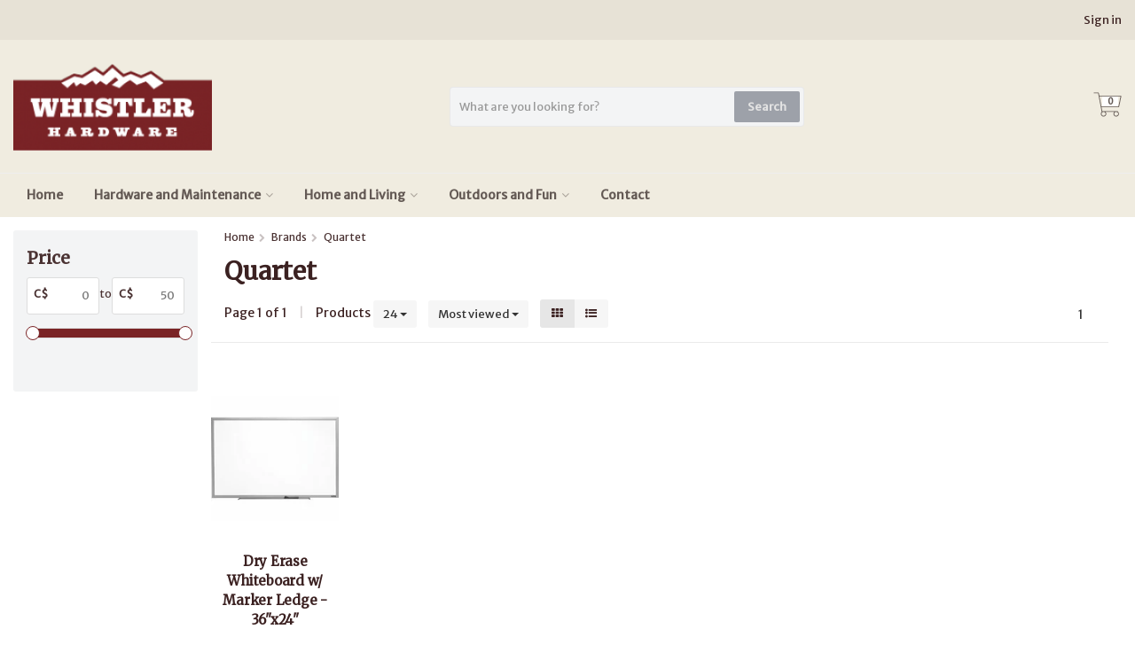

--- FILE ---
content_type: text/html;charset=utf-8
request_url: https://shop.whistlerhardware.ca/brands/quartet/
body_size: 26146
content:
<!DOCTYPE HTML>
<html lang="us">
  <!--  Theme Satisfy developed by Frontlabel - v1.63 - 7-10-2021 --->
  <head>
    <meta charset="utf-8"/>
<!-- [START] 'blocks/head.rain' -->
<!--

  (c) 2008-2026 Lightspeed Netherlands B.V.
  http://www.lightspeedhq.com
  Generated: 19-01-2026 @ 06:23:46

-->
<link rel="canonical" href="https://shop.whistlerhardware.ca/brands/quartet/"/>
<link rel="alternate" href="https://shop.whistlerhardware.ca/index.rss" type="application/rss+xml" title="New products"/>
<meta name="robots" content="noodp,noydir"/>
<meta name="google-site-verification" content=""/>
<meta property="og:url" content="https://shop.whistlerhardware.ca/brands/quartet/?source=facebook"/>
<meta property="og:site_name" content="Whistler Hardware"/>
<meta property="og:title" content="Quartet"/>
<meta property="og:description" content="With so much more than hardware, we pride ourselves in stocking items that can&#039;t be found anywhere else in Whistler. We’ve probably got what you’re looking"/>
<!--[if lt IE 9]>
<script src="https://cdn.shoplightspeed.com/assets/html5shiv.js?2025-02-20"></script>
<![endif]-->
<!-- [END] 'blocks/head.rain' -->
    <title>Quartet - Whistler Hardware</title>
    <meta name="description" content="With so much more than hardware, we pride ourselves in stocking items that can&#039;t be found anywhere else in Whistler. We’ve probably got what you’re looking">
    <meta name="keywords" content="Quartet, whistler, village, hardware, store, tools, home, electronics, appliances, chargers, cables, garden, outdoors, sport, fly, fishing, tackle, license, snow, water, toys, games, puzzles, celebration, holidays">  
    <meta name="viewport" content="width=device-width, initial-scale=1, minimum-scale=1, maximum-scale=1, user-scalable=0"/>
    <meta name="apple-mobile-web-app-capable" content="yes">
    <meta name="apple-mobile-web-app-status-bar-style" content="black"><meta property="og:type" content="website" />
    <meta property="og:description" content="With so much more than hardware, we pride ourselves in stocking items that can&#039;t be found anywhere else in Whistler. We’ve probably got what you’re looking" />
            <meta http-equiv="X-UA-Compatible" content="IE=Edge">
    
                      
                  
        <meta itemprop="price" content="0.00" />
        <meta itemprop="priceCurrency" content="CAD" />
  

    <link rel="canonical" href="https://shop.whistlerhardware.ca/brands/quartet/" />
    <link rel="shortcut icon" href="https://cdn.shoplightspeed.com/shops/635561/themes/15621/v/152917/assets/favicon.ico?20210727080328" type="image/x-icon" />
    <link rel="stylesheet" href="//fonts.googleapis.com/css?family=Merriweather+Sans">
    <link rel="stylesheet" href="//fonts.googleapis.com/css?family=Merriweather">
    <link rel="stylesheet" href="https://cdn.shoplightspeed.com/shops/635561/themes/15621/assets/font-awesome-min.css?20241204011953">
    <link rel="stylesheet" href="https://cdn.shoplightspeed.com/shops/635561/themes/15621/assets/bootstrap-min.css?20241204011953">

    <link rel="stylesheet" href="https://cdn.shoplightspeed.com/shops/635561/themes/15621/assets/style.css??20241204011953-260119-062346" />   
        <link rel="stylesheet" href="https://cdn.shoplightspeed.com/shops/635561/themes/15621/assets/settings.css?4?20241204011953" />  
        <link rel="stylesheet" href="https://cdn.shoplightspeed.com/shops/635561/themes/15621/assets/owl-carousel-min.css??20241204011953" /> 
    <link rel="stylesheet" href="https://cdn.shoplightspeed.com/shops/635561/themes/15621/assets/custom.css??20241204011953-260119-062346" />
  
    <script src="https://cdn.shoplightspeed.com/shops/635561/themes/15621/assets/jquery-min.js?20241204011953"></script>
    <script src="https://cdn.shoplightspeed.com/shops/635561/themes/15621/assets/jquery-lazy-min.js?20241204011953"></script>
        <script src="https://cdn.shoplightspeed.com/assets/jquery-ui-1-10-1.js?2025-02-20"></script> 
            <script src="https://cdn.shoplightspeed.com/assets/gui.js?2025-02-20"></script>
    <script src="https://cdn.shoplightspeed.com/assets/gui-responsive-2-0.js?2025-02-20"></script> 
        
    <!--[if lt IE 9]>
    <link rel="stylesheet" href="https://cdn.shoplightspeed.com/shops/635561/themes/15621/assets/style-ie.css?20241204011953" />
    <![endif]-->
  </head>
  <body class=" nav-2 navself-helper osx">            
    <div class="wrapper collection collection quartet">
      <header class="navself  secondnav">
            <div class="topnav">
                <div class="container-fluid">
                    <div class="row">
                        <div class="col-sm-6 topnav-usp hidden-xs hidden-sm">
                                                    </div>
                        <div class="col-xs-12 col-md-6">
                                                        <div class="pull-right plsm account phone">
                                <ul>
                                    <li><i class="fa fa-phone"></i> <strong><a href="tel:604-932-3863">604-932-3863</a></strong></li>
                                </ul>
                            </div>
                            
                            <!-- LANGUAGE VALUTA -->
                            <div class="langcur pull-right">
                                <ul>
                                                                      </ul>
                            </div>
                            <!-- /LANGUAGE VALUTA -->
                            <!-- ACCOUNT -->
                            <div class="account hidden-xs">
                                <ul>
                                                                        <li><a href="https://shop.whistlerhardware.ca/account/" title="My account">Sign in </a></li>
                                    <li class="divider">|</li>
                                    <li><a href="https://shop.whistlerhardware.ca/account/register/" title="Create an account">Create an account </a></li>
                                                                    </ul>
                            </div>
                            <!-- /ACCOUNT -->
                        </div>
                    </div>
                </div>
            </div>


  
             
            	<!-- NAVIGATION -->
            <div class="navigation nav-2 option-2">
                                  
                <div class="container-fluid">
                    <div class="shoppingcart iconcart">
                        <a href="https://shop.whistlerhardware.ca/cart/" title="Cart">
                                   
<svg xmlns="http://www.w3.org/2000/svg" class="shoppingbag" focusable="false" x="0px" y="0px" viewBox="0 0 576 512">
<path d="M464.001,504c-30.879,0-56-25.121-56-56c-0.011-9.821,2.584-19.497,7.505-27.989l6.96-12.011H249.535l6.96,12.011  c4.921,8.492,7.516,18.167,7.505,27.98C264,478.879,238.878,504,208,504s-56-25.121-56-56c0-13.968,5.172-27.346,14.564-37.67  l2.679-2.945L97.36,24H12c-2.206,0-4-1.794-4-4v-8c0-2.206,1.794-4,4-4h85.362c7.694,0,14.308,5.489,15.727,13.052L122.64,72  h429.351c4.837,0,9.362,2.152,12.414,5.906c3.053,3.753,4.237,8.622,3.251,13.358l-43.331,208  c-1.538,7.38-8.126,12.736-15.664,12.736H167.641l15,80h302.688c7.342,0,13.728,4.974,15.529,12.094l0.556,2.194l1.622,1.578  c10.94,10.644,16.966,24.897,16.966,40.134C520.001,478.879,494.88,504,464.001,504z M464,408c-22.056,0-40,17.944-40,40  s17.944,40,40,40s40-17.944,40-40S486.056,408,464,408z M208,408c-22.056,0-40,17.944-40,40s17.944,40,40,40s40-17.944,40-40  S230.056,408,208,408z M164.641,296h344.021l43.334-208H125.641L164.641,296z"/>
</svg>

          </a>
                        <span class="cart">
              <span class="cart-total-quantity">0</span>
                        </span>
                    </div>

                    
                  	<div class="first-section hidden-xs hidden-sm">
                      <div class="logo">
                        <a class="" href="https://shop.whistlerhardware.ca/">
                          <img src="https://cdn.shoplightspeed.com/shops/635561/themes/15621/v/154649/assets/logo-non-scroll.png?20210727080328" class="light-version" alt="Shop" />
                        </a>
                      </div>
                     <!-- SEARCH -->
                        <div class="searchtop ">
                            
                            <div class="search hidden-xs">
                                <form class="" role="search" action="https://shop.whistlerhardware.ca/search/" method="get" id="form_search">
                                    <div class="input-group">
                                        <div class="inputholder">
                                            <input type="text" class="form-control" autocomplete="off" placeholder="What are you looking for?" name="q" id="srch">
                                            <button type="submit" class="searchbtn">Search</button>
                                        </div>
                                    </div>
                                    <div class="autocomplete">
                                        <div class="arrow"></div>
                                        <div class="products-livesearch"></div>
                                        <div class="more">
                                            <a href="#">View all results <span>(0)</span></a>
                                        </div>
                                        <div class="notfound">No products found...</div>
                                    </div>
                                </form>
                            </div>
                        </div>
                        <!-- /SEARCH -->
                      <div class="right-section">
                        
                                              <!-- CART -->
                        <div class="carttop iconcart">
                            <a href="https://shop.whistlerhardware.ca/cart/" title="Cart">
                     
<svg xmlns="http://www.w3.org/2000/svg" class="shoppingbag" focusable="false" x="0px" y="0px" viewBox="0 0 576 512">
<path d="M464.001,504c-30.879,0-56-25.121-56-56c-0.011-9.821,2.584-19.497,7.505-27.989l6.96-12.011H249.535l6.96,12.011  c4.921,8.492,7.516,18.167,7.505,27.98C264,478.879,238.878,504,208,504s-56-25.121-56-56c0-13.968,5.172-27.346,14.564-37.67  l2.679-2.945L97.36,24H12c-2.206,0-4-1.794-4-4v-8c0-2.206,1.794-4,4-4h85.362c7.694,0,14.308,5.489,15.727,13.052L122.64,72  h429.351c4.837,0,9.362,2.152,12.414,5.906c3.053,3.753,4.237,8.622,3.251,13.358l-43.331,208  c-1.538,7.38-8.126,12.736-15.664,12.736H167.641l15,80h302.688c7.342,0,13.728,4.974,15.529,12.094l0.556,2.194l1.622,1.578  c10.94,10.644,16.966,24.897,16.966,40.134C520.001,478.879,494.88,504,464.001,504z M464,408c-22.056,0-40,17.944-40,40  s17.944,40,40,40s40-17.944,40-40S486.056,408,464,408z M208,408c-22.056,0-40,17.944-40,40s17.944,40,40,40s40-17.944,40-40  S230.056,408,208,408z M164.641,296h344.021l43.334-208H125.641L164.641,296z"/>
</svg>

            <span class="cart">
              <span class="cart-total-quantity">0</span>
            </span>
          </a>
                            <div class="view-cart">
                                <div class="cartproduct text-center">
  <span class="empty">Your cart is empty<svg version="1.1" class="shoppingbag" xmlns="http://www.w3.org/2000/svg" xmlns:xlink="http://www.w3.org/1999/xlink" x="0px" y="0px" viewBox="0 0 65.2 65.2" style="enable-background:new 0 0 65.2 65.2;" xml:space="preserve"><path d="M54.6,12.6h-12c-0.4-6.7-4.7-12-10-12c-5.3,0-9.6,5.3-10,12h-12l-2.1,52h48.1L54.6,12.6z M32.6,2.6c4.2,0,7.6,4.4,8,10H24.6C25,7,28.4,2.6,32.6,2.6z M10.6,62.6l1.9-48h40.1l1.9,48H10.6z"/></svg></span>
</div>

  

                            </div>
                        </div>
                        <!-- /CART -->
                        
                      </div>
											 
                        
                    </div>
                  
                  
                    <!-- MEGANAV -->
                    <nav class="nav desktop meganav hidden-xs hidden-sm">
                        <ul class="visible-links">
                            <li class="item home hidden-xs hidden-sm">
                                <a class="itemlink" href="https://www.whistlerhardware.ca/"><i class="fa fa-home" aria-hidden="true"></i>Home </a>
                            </li>

                                                        <li class="item sub hardware-and-maintenance">
                                <a class="itemlink" href="https://shop.whistlerhardware.ca/hardware-and-maintenance/" title="Hardware and Maintenance" >Hardware and Maintenance<i class="fa fa-angle-down" aria-hidden="true"></i></a>  
                                                            <div class="subnav-holder">
																<ul class="subnav">
                                                                                                           <li class="col-sm-2 nopaddingr n2580788 nav-item-s">
                                        <ul>
                                            <li class="subheader"><a href="https://shop.whistlerhardware.ca/hardware-and-maintenance/tools/" title="Tools"  class="main-n2580788">Tools<i class="fa fa-angle-down" aria-hidden="true"></i></a>                                                 <ul>
                                                                                                        <li class="n3148659"><a href="https://shop.whistlerhardware.ca/hardware-and-maintenance/tools/hand-tools/" >Hand Tools</a>
                                                                                                          </li>
                                                                                                        <li class="n3150904"><a href="https://shop.whistlerhardware.ca/hardware-and-maintenance/tools/striking-tools-and-saws/" >Striking Tools and Saws</a>
                                                                                                          </li>
                                                                                                    </ul>
                                                                                            </li>



                                        </ul>
                                    </li>
                                                                        <li class="col-sm-2 nopaddingr n3148534 nav-item-s">
                                        <ul>
                                            <li class="subheader"><a href="https://shop.whistlerhardware.ca/hardware-and-maintenance/nails-and-fasteners/" title="Nails and Fasteners"  class="main-n3148534">Nails and Fasteners<i class="fa fa-angle-down" aria-hidden="true"></i></a>                                                 <ul>
                                                                                                        <li class="n3156101"><a href="https://shop.whistlerhardware.ca/hardware-and-maintenance/nails-and-fasteners/general-fasteners/" >General Fasteners</a>
                                                                                                          </li>
                                                                                                        <li class="n3148615"><a href="https://shop.whistlerhardware.ca/hardware-and-maintenance/nails-and-fasteners/nails-screws-and-staples/" >Nails, Screws and Staples</a>
                                                                                                          </li>
                                                                                                        <li class="n3156100"><a href="https://shop.whistlerhardware.ca/hardware-and-maintenance/nails-and-fasteners/nails-screws-and-staples-3156100/" >Nails, Screws, and Staples</a>
                                                                                                          </li>
                                                                                                    </ul>
                                                                                            </li>



                                        </ul>
                                    </li>
                                                                        <li class="col-sm-2 nopaddingr n2580793 nav-item-s">
                                        <ul>
                                            <li class="subheader"><a href="https://shop.whistlerhardware.ca/hardware-and-maintenance/hardware/" title="Hardware"  class="main-n2580793">Hardware<i class="fa fa-angle-down" aria-hidden="true"></i></a>                                                 <ul>
                                                                                                        <li class="n3148664"><a href="https://shop.whistlerhardware.ca/hardware-and-maintenance/hardware/general-hardware/" >General Hardware</a>
                                                                                                          </li>
                                                                                                        <li class="n3148678"><a href="https://shop.whistlerhardware.ca/hardware-and-maintenance/hardware/handles-and-locks/" >Handles and Locks</a>
                                                                                                          </li>
                                                                                                        <li class="n3148529"><a href="https://shop.whistlerhardware.ca/hardware-and-maintenance/hardware/padlocks/" >Padlocks</a>
                                                                                                          </li>
                                                                                                        <li class="n3166564"><a href="https://shop.whistlerhardware.ca/hardware-and-maintenance/hardware/key-cutting/" >Key Cutting</a>
                                                                                                          </li>
                                                                                                        <li class="n3150906"><a href="https://shop.whistlerhardware.ca/hardware-and-maintenance/hardware/key-chains-and-carabiners/" >Key Chains and Carabiners</a>
                                                                                                          </li>
                                                                                                        <li class="n3148625"><a href="https://shop.whistlerhardware.ca/hardware-and-maintenance/hardware/wall-hooks/" >Wall Hooks</a>
                                                                                                          </li>
                                                                                                        <li class="n3148643"><a href="https://shop.whistlerhardware.ca/hardware-and-maintenance/hardware/weatherstripping/" >Weatherstripping</a>
                                                                                                          </li>
                                                                                                        <li class="n3150938"><a href="https://shop.whistlerhardware.ca/hardware-and-maintenance/hardware/chain-cable-and-rope/" >Chain, Cable and Rope</a>
                                                                                                          </li>
                                                                                                        <li class="n3150907"><a href="https://shop.whistlerhardware.ca/hardware-and-maintenance/hardware/rope/" >Rope</a>
                                                                                                          </li>
                                                                                                    </ul>
                                                                                            </li>



                                        </ul>
                                    </li>
                                                                        <li class="col-sm-2 nopaddingr n3148589 nav-item-s">
                                        <ul>
                                            <li class="subheader"><a href="https://shop.whistlerhardware.ca/hardware-and-maintenance/adhesives-and-caulk/" title="Adhesives and Caulk"  class="main-n3148589">Adhesives and Caulk<i class="fa fa-angle-down" aria-hidden="true"></i></a>                                                 <ul>
                                                                                                        <li class="n3148676"><a href="https://shop.whistlerhardware.ca/hardware-and-maintenance/adhesives-and-caulk/everyday-adhesives/" >Everyday Adhesives</a>
                                                                                                          </li>
                                                                                                        <li class="n3148637"><a href="https://shop.whistlerhardware.ca/hardware-and-maintenance/adhesives-and-caulk/construction-adhesives/" >Construction Adhesives</a>
                                                                                                          </li>
                                                                                                        <li class="n3148590"><a href="https://shop.whistlerhardware.ca/hardware-and-maintenance/adhesives-and-caulk/tapes/" >Tapes</a>
                                                                                                          </li>
                                                                                                    </ul>
                                                                                            </li>



                                        </ul>
                                    </li>
                                                                        <li class="col-sm-2 nopaddingr n2580840 nav-item-s">
                                        <ul>
                                            <li class="subheader"><a href="https://shop.whistlerhardware.ca/hardware-and-maintenance/electrical/" title="Electrical"  class="main-n2580840">Electrical<i class="fa fa-angle-down" aria-hidden="true"></i></a>                                                 <ul>
                                                                                                        <li class="n3148623"><a href="https://shop.whistlerhardware.ca/hardware-and-maintenance/electrical/switches-timers-plates-and-fittings/" >Switches, Timers, Plates, and Fittings</a>
                                                                                                          </li>
                                                                                                        <li class="n3148572"><a href="https://shop.whistlerhardware.ca/hardware-and-maintenance/electrical/light-bulbs/" >Light Bulbs</a>
                                                                                                          </li>
                                                                                                        <li class="n3148583"><a href="https://shop.whistlerhardware.ca/hardware-and-maintenance/electrical/batteries/" >Batteries</a>
                                                                                                          </li>
                                                                                                        <li class="n3148668"><a href="https://shop.whistlerhardware.ca/hardware-and-maintenance/electrical/extension-cords-and-power-bars/" >Extension Cords and Power Bars</a>
                                                                                                          </li>
                                                                                                    </ul>
                                                                                            </li>



                                        </ul>
                                    </li>
                                                                        <li class="col-sm-2 nopaddingr n2580842 nav-item-s">
                                        <ul>
                                            <li class="subheader"><a href="https://shop.whistlerhardware.ca/hardware-and-maintenance/plumbing/" title="Plumbing"  class="main-n2580842">Plumbing<i class="fa fa-angle-down" aria-hidden="true"></i></a>                                                 <ul>
                                                                                                        <li class="n3150940"><a href="https://shop.whistlerhardware.ca/hardware-and-maintenance/plumbing/pipe-and-fittings/" >Pipe and Fittings</a>
                                                                                                          </li>
                                                                                                        <li class="n3148661"><a href="https://shop.whistlerhardware.ca/hardware-and-maintenance/plumbing/repair-parts/" >Repair Parts </a>
                                                                                                          </li>
                                                                                                        <li class="n3150935"><a href="https://shop.whistlerhardware.ca/hardware-and-maintenance/plumbing/drain-cleaners/" >Drain Cleaners</a>
                                                                                                          </li>
                                                                                                    </ul>
                                                                                            </li>



                                        </ul>
                                    </li>
                                                                        <li class="col-sm-2 nopaddingr n3148646 nav-item-s">
                                        <ul>
                                            <li class="subheader"><a href="https://shop.whistlerhardware.ca/hardware-and-maintenance/paint-and-stains/" title="Paint and Stains"  class="main-n3148646">Paint and Stains<i class="fa fa-angle-down" aria-hidden="true"></i></a>                                                 <ul>
                                                                                                        <li class="n3148647"><a href="https://shop.whistlerhardware.ca/hardware-and-maintenance/paint-and-stains/stains-and-varnish/" >Stains and Varnish</a>
                                                                                                          </li>
                                                                                                        <li class="n3156102"><a href="https://shop.whistlerhardware.ca/hardware-and-maintenance/paint-and-stains/brushes-rollers-and-trays/" >Brushes, Rollers and Trays</a>
                                                                                                          </li>
                                                                                                        <li class="n3156103"><a href="https://shop.whistlerhardware.ca/hardware-and-maintenance/paint-and-stains/tapes-and-sheets/" >Tapes and Sheets</a>
                                                                                                          </li>
                                                                                                    </ul>
                                                                                            </li>



                                        </ul>
                                    </li>
                                                                        <li class="col-sm-2 nopaddingr n3156093 nav-item-s">
                                        <ul>
                                            <li class="subheader"><a href="https://shop.whistlerhardware.ca/hardware-and-maintenance/garden/" title="Garden"  class="main-n3156093">Garden<i class="fa fa-angle-down" aria-hidden="true"></i></a>                                                 <ul>
                                                                                                        <li class="n3156094"><a href="https://shop.whistlerhardware.ca/hardware-and-maintenance/garden/garden-tools/" >Garden Tools</a>
                                                                                                          </li>
                                                                                                    </ul>
                                                                                            </li>



                                        </ul>
                                    </li>
                                                                        <li class="col-sm-2 nopaddingr n3156105 nav-item-s">
                                        <ul>
                                            <li class="subheader"><a href="https://shop.whistlerhardware.ca/hardware-and-maintenance/cleaning/" title="Cleaning"  class="main-n3156105">Cleaning<i class="fa fa-angle-down" aria-hidden="true"></i></a>                                                 <ul>
                                                                                                        <li class="n3156106"><a href="https://shop.whistlerhardware.ca/hardware-and-maintenance/cleaning/brooms-mops-and-dustpans/" >Brooms, Mops and Dustpans</a>
                                                                                                          </li>
                                                                                                    </ul>
                                                                                            </li>



                                        </ul>
                                    </li>
                                                                        <li class="col-sm-2 nopaddingr n3148527 nav-item-s">
                                        <ul>
                                            <li class="subheader"><a href="https://shop.whistlerhardware.ca/hardware-and-maintenance/automotive-and-rv/" title="Automotive and RV"  class="main-n3148527">Automotive and RV<i class="fa fa-angle-down" aria-hidden="true"></i></a>                                                 <ul>
                                                                                                        <li class="n3148528"><a href="https://shop.whistlerhardware.ca/hardware-and-maintenance/automotive-and-rv/bungee-cords-and-straps/" >Bungee Cords and Straps</a>
                                                                                                          </li>
                                                                                                        <li class="n3148544"><a href="https://shop.whistlerhardware.ca/hardware-and-maintenance/automotive-and-rv/accessories-and-electronics/" >Accessories and Electronics</a>
                                                                                                          </li>
                                                                                                        <li class="n3148598"><a href="https://shop.whistlerhardware.ca/hardware-and-maintenance/automotive-and-rv/tools/" >Tools</a>
                                                                                                          </li>
                                                                                                        <li class="n3148616"><a href="https://shop.whistlerhardware.ca/hardware-and-maintenance/automotive-and-rv/cleaning/" >Cleaning</a>
                                                                                                          </li>
                                                                                                        <li class="n3148644"><a href="https://shop.whistlerhardware.ca/hardware-and-maintenance/automotive-and-rv/oils-coolants-fluids/" >Oils, Coolants, Fluids</a>
                                                                                                          </li>
                                                                                                    </ul>
                                                                                            </li>



                                        </ul>
                                    </li>
                                                                                                         <div style="position: absolute;left: 35px;top: 0;right: 35px;padding-top: 25px;">
                                    <strong>Note:</strong> <span style="opacity:.75">Unselectable categories available in-store only.</span>
                                     <hr style="margin: 15px 0;height: 0px;border-color: rgba(0,0,0,0.2);">
                                  </div>                                </ul>
                              </div>
                                                            </li>
                                                        <li class="item sub home-and-living">
                                <a class="itemlink" href="https://shop.whistlerhardware.ca/home-and-living/" title="Home and Living" >Home and Living<i class="fa fa-angle-down" aria-hidden="true"></i></a>  
                                                            <div class="subnav-holder">
																<ul class="subnav">
                                                                                                           <li class="col-sm-2 nopaddingr n3148545 nav-item-s">
                                        <ul>
                                            <li class="subheader"><a href="https://shop.whistlerhardware.ca/home-and-living/kitchen/" title="Kitchen"  class="main-n3148545">Kitchen<i class="fa fa-angle-down" aria-hidden="true"></i></a>                                                 <ul>
                                                                                                        <li class="n3148585"><a href="https://shop.whistlerhardware.ca/home-and-living/kitchen/small-appliances/" >Small Appliances</a>
                                                                                                          </li>
                                                                                                        <li class="n3148636"><a href="https://shop.whistlerhardware.ca/home-and-living/kitchen/pots-and-pans/" >Pots and Pans</a>
                                                                                                          </li>
                                                                                                        <li class="n3148570"><a href="https://shop.whistlerhardware.ca/home-and-living/kitchen/kitchenwares/" >Kitchenwares</a>
                                                                                                          </li>
                                                                                                        <li class="n3148595"><a href="https://shop.whistlerhardware.ca/home-and-living/kitchen/food-storage-and-containers/" >Food Storage and Containers</a>
                                                                                                          </li>
                                                                                                        <li class="n3148546"><a href="https://shop.whistlerhardware.ca/home-and-living/kitchen/water-bottles/" >Water Bottles</a>
                                                                                                          </li>
                                                                                                        <li class="n3148581"><a href="https://shop.whistlerhardware.ca/home-and-living/kitchen/dishes-and-dishclothes/" >Dishes and Dishclothes</a>
                                                                                                          </li>
                                                                                                        <li class="n3148612"><a href="https://shop.whistlerhardware.ca/home-and-living/kitchen/disposable-plates-cups-and-cutlery/" >Disposable Plates, Cups, and Cutlery</a>
                                                                                                          </li>
                                                                                                    </ul>
                                                                                            </li>



                                        </ul>
                                    </li>
                                                                        <li class="col-sm-2 nopaddingr n3156097 nav-item-s">
                                        <ul>
                                            <li class="subheader"><a href="https://shop.whistlerhardware.ca/home-and-living/kitchen-3156097/" title="Kitchen"  class="main-n3156097">Kitchen<i class="fa fa-angle-down" aria-hidden="true"></i></a>                                                 <ul>
                                                                                                        <li class="n3156098"><a href="https://shop.whistlerhardware.ca/home-and-living/kitchen/water-bottles-3156098/" >Water Bottles</a>
                                                                                                          </li>
                                                                                                    </ul>
                                                                                            </li>



                                        </ul>
                                    </li>
                                                                        <li class="col-sm-2 nopaddingr n3156091 nav-item-s">
                                        <ul>
                                            <li class="subheader"><a href="https://shop.whistlerhardware.ca/home-and-living/sewing-and-gear-care/" title="Sewing and Gear Care"  class="main-n3156091">Sewing and Gear Care<i class="fa fa-angle-down" aria-hidden="true"></i></a>                                                 <ul>
                                                                                                        <li class="n3156092"><a href="https://shop.whistlerhardware.ca/home-and-living/sewing-and-gear-care/waterproofing-and-gear-care/" >Waterproofing and Gear Care </a>
                                                                                                          </li>
                                                                                                    </ul>
                                                                                            </li>



                                        </ul>
                                    </li>
                                                                        <li class="col-sm-2 nopaddingr n3148549 nav-item-s">
                                        <ul>
                                            <li class="subheader"><a href="https://shop.whistlerhardware.ca/home-and-living/decor/" title="Décor"  class="main-n3148549">Décor<i class="fa fa-angle-down" aria-hidden="true"></i></a>                                                 <ul>
                                                                                                        <li class="n3148550"><a href="https://shop.whistlerhardware.ca/home-and-living/decor/candles/" >Candles </a>
                                                                                                          </li>
                                                                                                        <li class="n3148627"><a href="https://shop.whistlerhardware.ca/home-and-living/decor/frames-mirrors-lights-and-more/" >Frames, Mirrors, Lights and More </a>
                                                                                                          </li>
                                                                                                        <li class="n3150926"><a href="https://shop.whistlerhardware.ca/home-and-living/decor/frames-mirrors-lights-and-more-3150926/" >Frames, Mirrors, Lights and More </a>
                                                                                                          </li>
                                                                                                    </ul>
                                                                                            </li>



                                        </ul>
                                    </li>
                                                                        <li class="col-sm-2 nopaddingr n3148574 nav-item-s">
                                        <ul>
                                            <li class="subheader"><a href="https://shop.whistlerhardware.ca/home-and-living/bed-and-bath/" title="Bed and Bath"  class="main-n3148574">Bed and Bath<i class="fa fa-angle-down" aria-hidden="true"></i></a>                                                 <ul>
                                                                                                        <li class="n3148592"><a href="https://shop.whistlerhardware.ca/home-and-living/bed-and-bath/bedding/" >Bedding</a>
                                                                                                          </li>
                                                                                                        <li class="n3150928"><a href="https://shop.whistlerhardware.ca/home-and-living/bed-and-bath/bedroom/" >Bedroom</a>
                                                                                                          </li>
                                                                                                        <li class="n3148603"><a href="https://shop.whistlerhardware.ca/home-and-living/bed-and-bath/bathroom/" >Bathroom</a>
                                                                                                          </li>
                                                                                                        <li class="n3148575"><a href="https://shop.whistlerhardware.ca/home-and-living/bed-and-bath/towels/" >Towels</a>
                                                                                                          </li>
                                                                                                        <li class="n3156096"><a href="https://shop.whistlerhardware.ca/home-and-living/bed-and-bath/heaters-fans-and-humdifiers/" >Heaters, Fans, and Humdifiers</a>
                                                                                                          </li>
                                                                                                    </ul>
                                                                                            </li>



                                        </ul>
                                    </li>
                                                                        <li class="col-sm-2 nopaddingr n3148587 nav-item-s">
                                        <ul>
                                            <li class="subheader"><a href="https://shop.whistlerhardware.ca/home-and-living/personal-care/" title="Personal Care"  class="main-n3148587">Personal Care<i class="fa fa-angle-down" aria-hidden="true"></i></a>                                                 <ul>
                                                                                                        <li class="n3148588"><a href="https://shop.whistlerhardware.ca/home-and-living/personal-care/hair-care/" >Hair Care</a>
                                                                                                          </li>
                                                                                                        <li class="n3150937"><a href="https://shop.whistlerhardware.ca/home-and-living/personal-care/grooming/" >Grooming</a>
                                                                                                          </li>
                                                                                                        <li class="n3150933"><a href="https://shop.whistlerhardware.ca/home-and-living/personal-care/oral-care/" >Oral Care</a>
                                                                                                          </li>
                                                                                                        <li class="n3148600"><a href="https://shop.whistlerhardware.ca/home-and-living/personal-care/ppe/" >PPE</a>
                                                                                                          </li>
                                                                                                        <li class="n3148665"><a href="https://shop.whistlerhardware.ca/home-and-living/personal-care/skin-and-sun-care/" >Skin and Sun Care</a>
                                                                                                          </li>
                                                                                                    </ul>
                                                                                            </li>



                                        </ul>
                                    </li>
                                                                        <li class="col-sm-2 nopaddingr n3148613 nav-item-s">
                                        <ul>
                                            <li class="subheader"><a href="https://shop.whistlerhardware.ca/home-and-living/eyewear/" title="Eyewear"  class="main-n3148613">Eyewear<i class="fa fa-angle-down" aria-hidden="true"></i></a>                                                 <ul>
                                                                                                        <li class="n3148614"><a href="https://shop.whistlerhardware.ca/home-and-living/eyewear/sunglasses/" >Sunglasses</a>
                                                                                                          </li>
                                                                                                    </ul>
                                                                                            </li>



                                        </ul>
                                    </li>
                                                                        <li class="col-sm-2 nopaddingr n3148540 nav-item-s">
                                        <ul>
                                            <li class="subheader"><a href="https://shop.whistlerhardware.ca/home-and-living/electronics/" title="Electronics"  class="main-n3148540">Electronics<i class="fa fa-angle-down" aria-hidden="true"></i></a>                                                 <ul>
                                                                                                        <li class="n3150913"><a href="https://shop.whistlerhardware.ca/home-and-living/electronics/media-streaming-and-memory/" >Media Streaming and Memory</a>
                                                                                                          </li>
                                                                                                        <li class="n3148599"><a href="https://shop.whistlerhardware.ca/home-and-living/electronics/cables-connectors-and-adapters/" >Cables, Connectors and Adapters</a>
                                                                                                          </li>
                                                                                                        <li class="n3148658"><a href="https://shop.whistlerhardware.ca/home-and-living/electronics/computer-accessories/" >Computer Accessories</a>
                                                                                                          </li>
                                                                                                        <li class="n3148541"><a href="https://shop.whistlerhardware.ca/home-and-living/electronics/portable-speakers/" >Portable Speakers</a>
                                                                                                          </li>
                                                                                                        <li class="n3148542"><a href="https://shop.whistlerhardware.ca/home-and-living/electronics/headphones-and-earbuds/" >Headphones and Earbuds</a>
                                                                                                          </li>
                                                                                                        <li class="n3148660"><a href="https://shop.whistlerhardware.ca/home-and-living/electronics/alarm-clocks-and-night-lights/" >Alarm Clocks and Night Lights</a>
                                                                                                          </li>
                                                                                                    </ul>
                                                                                            </li>



                                        </ul>
                                    </li>
                                                                        <li class="col-sm-2 nopaddingr n3148650 nav-item-s">
                                        <ul>
                                            <li class="subheader"><a href="https://shop.whistlerhardware.ca/home-and-living/mobile-phone/" title="Mobile Phone"  class="main-n3148650">Mobile Phone<i class="fa fa-angle-down" aria-hidden="true"></i></a>                                                 <ul>
                                                                                                        <li class="n3148651"><a href="https://shop.whistlerhardware.ca/home-and-living/mobile-phone/chargers-and-cables/" >Chargers and Cables</a>
                                                                                                          </li>
                                                                                                        <li class="n3148673"><a href="https://shop.whistlerhardware.ca/home-and-living/mobile-phone/cases-and-screens/" >Cases and screens</a>
                                                                                                          </li>
                                                                                                        <li class="n3148672"><a href="https://shop.whistlerhardware.ca/home-and-living/mobile-phone/power-bank/" >Power Bank</a>
                                                                                                          </li>
                                                                                                    </ul>
                                                                                            </li>



                                        </ul>
                                    </li>
                                                                        <li class="col-sm-2 nopaddingr n3148522 nav-item-s">
                                        <ul>
                                            <li class="subheader"><a href="https://shop.whistlerhardware.ca/home-and-living/office-and-school/" title="Office and School"  class="main-n3148522">Office and School<i class="fa fa-angle-down" aria-hidden="true"></i></a>                                                 <ul>
                                                                                                        <li class="n3150905"><a href="https://shop.whistlerhardware.ca/home-and-living/office-and-school/pens-and-writing/" >Pens and Writing</a>
                                                                                                          </li>
                                                                                                        <li class="n3150908"><a href="https://shop.whistlerhardware.ca/home-and-living/office-and-school/paper-and-notebooks/" >Paper and Notebooks</a>
                                                                                                          </li>
                                                                                                        <li class="n3150925"><a href="https://shop.whistlerhardware.ca/home-and-living/office-and-school/paper-clips-and-fasteners/" >Paper Clips and Fasteners</a>
                                                                                                          </li>
                                                                                                        <li class="n3150919"><a href="https://shop.whistlerhardware.ca/home-and-living/office-and-school/staplers-stamps-and-punches/" >Staplers, Stamps and Punches</a>
                                                                                                          </li>
                                                                                                        <li class="n3150917"><a href="https://shop.whistlerhardware.ca/home-and-living/office-and-school/glue-and-tape/" >Glue and Tape</a>
                                                                                                          </li>
                                                                                                        <li class="n3150927"><a href="https://shop.whistlerhardware.ca/home-and-living/office-and-school/folders-and-filing/" >Folders and Filing</a>
                                                                                                          </li>
                                                                                                        <li class="n3150916"><a href="https://shop.whistlerhardware.ca/home-and-living/office-and-school/other-desk-and-office/" >Other Desk and Office</a>
                                                                                                          </li>
                                                                                                    </ul>
                                                                                            </li>



                                        </ul>
                                    </li>
                                                                        <li class="col-sm-2 nopaddingr n3148618 nav-item-s">
                                        <ul>
                                            <li class="subheader"><a href="https://shop.whistlerhardware.ca/home-and-living/clothing-repair/" title="Clothing Repair"  class="main-n3148618">Clothing Repair<i class="fa fa-angle-down" aria-hidden="true"></i></a>                                                 <ul>
                                                                                                        <li class="n3150920"><a href="https://shop.whistlerhardware.ca/home-and-living/clothing-repair/needles-and-threads/" >Needles and Threads</a>
                                                                                                          </li>
                                                                                                        <li class="n3148619"><a href="https://shop.whistlerhardware.ca/home-and-living/clothing-repair/sewing-accessories/" >Sewing Accessories</a>
                                                                                                          </li>
                                                                                                        <li class="n3150911"><a href="https://shop.whistlerhardware.ca/home-and-living/clothing-repair/stains-and-lint/" >Stains and Lint</a>
                                                                                                          </li>
                                                                                                        <li class="n3148645"><a href="https://shop.whistlerhardware.ca/home-and-living/clothing-repair/waterproofing-and-gear-care/" >Waterproofing and Gear Care </a>
                                                                                                          </li>
                                                                                                    </ul>
                                                                                            </li>



                                        </ul>
                                    </li>
                                                                        <li class="col-sm-2 nopaddingr n3148567 nav-item-s">
                                        <ul>
                                            <li class="subheader"><a href="https://shop.whistlerhardware.ca/home-and-living/cleaning/" title="Cleaning"  class="main-n3148567">Cleaning<i class="fa fa-angle-down" aria-hidden="true"></i></a>                                                 <ul>
                                                                                                        <li class="n3148568"><a href="https://shop.whistlerhardware.ca/home-and-living/cleaning/chemicals-and-supplies/" >Chemicals and Supplies</a>
                                                                                                          </li>
                                                                                                        <li class="n3150932"><a href="https://shop.whistlerhardware.ca/home-and-living/cleaning/laundry-dish-and-hand-soaps/" >Laundry, Dish and Hand Soaps</a>
                                                                                                          </li>
                                                                                                        <li class="n3148638"><a href="https://shop.whistlerhardware.ca/home-and-living/cleaning/laundry/" >Laundry</a>
                                                                                                          </li>
                                                                                                        <li class="n3148573"><a href="https://shop.whistlerhardware.ca/home-and-living/cleaning/brushes-scour-pads-and-clothes/" >Brushes, Scour Pads, and Clothes</a>
                                                                                                          </li>
                                                                                                        <li class="n3148571"><a href="https://shop.whistlerhardware.ca/home-and-living/cleaning/brooms-mops-and-dustpans/" >Brooms, Mops and Dustpans</a>
                                                                                                          </li>
                                                                                                        <li class="n3148648"><a href="https://shop.whistlerhardware.ca/home-and-living/cleaning/carpet-care/" >Carpet Care</a>
                                                                                                          </li>
                                                                                                        <li class="n3148652"><a href="https://shop.whistlerhardware.ca/home-and-living/cleaning/spray-bottles/" >Spray Bottles</a>
                                                                                                          </li>
                                                                                                        <li class="n3148582"><a href="https://shop.whistlerhardware.ca/home-and-living/cleaning/garbage-and-recycling/" >Garbage and Recycling</a>
                                                                                                          </li>
                                                                                                    </ul>
                                                                                            </li>



                                        </ul>
                                    </li>
                                                                        <li class="col-sm-2 nopaddingr n3148601 nav-item-s">
                                        <ul>
                                            <li class="subheader"><a href="https://shop.whistlerhardware.ca/home-and-living/storage/" title="Storage"  class="main-n3148601">Storage<i class="fa fa-angle-down" aria-hidden="true"></i></a>                                                 <ul>
                                                                                                        <li class="n3148602"><a href="https://shop.whistlerhardware.ca/home-and-living/storage/totes-and-storage-bags/" >Totes and Storage Bags</a>
                                                                                                          </li>
                                                                                                        <li class="n3148621"><a href="https://shop.whistlerhardware.ca/home-and-living/storage/home-organization/" >Home Organization</a>
                                                                                                          </li>
                                                                                                        <li class="n3150931"><a href="https://shop.whistlerhardware.ca/home-and-living/storage/coat-hangers/" >Coat Hangers</a>
                                                                                                          </li>
                                                                                                    </ul>
                                                                                            </li>



                                        </ul>
                                    </li>
                                                                        <li class="col-sm-2 nopaddingr n3150921 nav-item-s">
                                        <ul>
                                            <li class="subheader"><a href="https://shop.whistlerhardware.ca/home-and-living/pet-care/" title="Pet Care"  class="main-n3150921">Pet Care<i class="fa fa-angle-down" aria-hidden="true"></i></a>                                                 <ul>
                                                                                                        <li class="n3150922"><a href="https://shop.whistlerhardware.ca/home-and-living/pet-care/collars-and-leashes/" >Collars and Leashes</a>
                                                                                                          </li>
                                                                                                        <li class="n3150924"><a href="https://shop.whistlerhardware.ca/home-and-living/pet-care/bowls-litter-trays-grooming/" >Bowls, Litter Trays, Grooming</a>
                                                                                                          </li>
                                                                                                        <li class="n3150929"><a href="https://shop.whistlerhardware.ca/home-and-living/pet-care/dog-and-cat-toys/" >Dog and Cat Toys</a>
                                                                                                          </li>
                                                                                                    </ul>
                                                                                            </li>



                                        </ul>
                                    </li>
                                                                        <li class="col-sm-2 nopaddingr n3148620 nav-item-s">
                                        <ul>
                                            <li class="subheader"><a href="https://shop.whistlerhardware.ca/home-and-living/garden/" title="Garden"  class="main-n3148620">Garden<i class="fa fa-angle-down" aria-hidden="true"></i></a>                                                 <ul>
                                                                                                        <li class="n3150912"><a href="https://shop.whistlerhardware.ca/home-and-living/garden/garden-tools/" >Garden Tools</a>
                                                                                                          </li>
                                                                                                        <li class="n3148666"><a href="https://shop.whistlerhardware.ca/home-and-living/garden/gardening-tools/" >Gardening Tools</a>
                                                                                                          </li>
                                                                                                        <li class="n3150934"><a href="https://shop.whistlerhardware.ca/home-and-living/garden/soils-and-potting/" >Soils and Potting</a>
                                                                                                          </li>
                                                                                                    </ul>
                                                                                            </li>



                                        </ul>
                                    </li>
                                                                        <li class="col-sm-2 nopaddingr n3148537 nav-item-s">
                                        <ul>
                                            <li class="subheader"><a href="https://shop.whistlerhardware.ca/home-and-living/pest-control/" title="Pest Control"  class="main-n3148537">Pest Control<i class="fa fa-angle-down" aria-hidden="true"></i></a>                                                 <ul>
                                                                                                        <li class="n3150936"><a href="https://shop.whistlerhardware.ca/home-and-living/pest-control/sprays-and-foams/" >Sprays and Foams</a>
                                                                                                          </li>
                                                                                                        <li class="n3148640"><a href="https://shop.whistlerhardware.ca/home-and-living/pest-control/traps/" >Traps</a>
                                                                                                          </li>
                                                                                                        <li class="n3148538"><a href="https://shop.whistlerhardware.ca/home-and-living/pest-control/pest-deterrents/" >Pest Deterrents</a>
                                                                                                          </li>
                                                                                                    </ul>
                                                                                            </li>



                                        </ul>
                                    </li>
                                                                                                         <div style="position: absolute;left: 35px;top: 0;right: 35px;padding-top: 25px;">
                                    <strong>Note:</strong> <span style="opacity:.75">Unselectable categories available in-store only.</span>
                                     <hr style="margin: 15px 0;height: 0px;border-color: rgba(0,0,0,0.2);">
                                  </div>                                </ul>
                              </div>
                                                            </li>
                                                        <li class="item sub outdoors-and-fun">
                                <a class="itemlink" href="https://shop.whistlerhardware.ca/outdoors-and-fun/" title="Outdoors and Fun" >Outdoors and Fun<i class="fa fa-angle-down" aria-hidden="true"></i></a>  
                                                            <div class="subnav-holder">
																<ul class="subnav">
                                                                                                           <li class="col-sm-2 nopaddingr n2580791 nav-item-s">
                                        <ul>
                                            <li class="subheader"><a href="https://shop.whistlerhardware.ca/outdoors-and-fun/camping-and-hiking/" title="Camping and Hiking"  class="main-n2580791">Camping and Hiking<i class="fa fa-angle-down" aria-hidden="true"></i></a>                                                 <ul>
                                                                                                        <li class="n3110490"><a href="https://shop.whistlerhardware.ca/outdoors-and-fun/camping-and-hiking/camp-kitchen/" >Camp Kitchen</a>
                                                                                                          </li>
                                                                                                        <li class="n3110493"><a href="https://shop.whistlerhardware.ca/outdoors-and-fun/camping-and-hiking/coolers-and-ice-packs/" >Coolers and Ice Packs</a>
                                                                                                          </li>
                                                                                                        <li class="n3110496"><a href="https://shop.whistlerhardware.ca/outdoors-and-fun/camping-and-hiking/safety/" >Safety</a>
                                                                                                          </li>
                                                                                                        <li class="n3110563"><a href="https://shop.whistlerhardware.ca/outdoors-and-fun/camping-and-hiking/propane-and-fuel/" >Propane and Fuel</a>
                                                                                                          </li>
                                                                                                        <li class="n3110573"><a href="https://shop.whistlerhardware.ca/outdoors-and-fun/camping-and-hiking/lights-and-lamps/" >Lights and Lamps</a>
                                                                                                          </li>
                                                                                                        <li class="n3148530"><a href="https://shop.whistlerhardware.ca/outdoors-and-fun/camping-and-hiking/knives-and-multi-tools/" >Knives and Multi-Tools</a>
                                                                                                          </li>
                                                                                                        <li class="n3148547"><a href="https://shop.whistlerhardware.ca/outdoors-and-fun/camping-and-hiking/tents-chairs-packs-sacks-and-sleeping/" >Tents, Chairs, Packs, Sacks and Sleeping</a>
                                                                                                          </li>
                                                                                                        <li class="n3148552"><a href="https://shop.whistlerhardware.ca/outdoors-and-fun/camping-and-hiking/accessories-and-repair/" >Accessories and Repair</a>
                                                                                                          </li>
                                                                                                    </ul>
                                                                                            </li>



                                        </ul>
                                    </li>
                                                                        <li class="col-sm-2 nopaddingr n2580796 nav-item-s">
                                        <ul>
                                            <li class="subheader"><a href="https://shop.whistlerhardware.ca/outdoors-and-fun/fishing/" title="Fishing"  class="main-n2580796">Fishing<i class="fa fa-angle-down" aria-hidden="true"></i></a>                                                 <ul>
                                                                                                        <li class="n3109025"><a href="https://shop.whistlerhardware.ca/outdoors-and-fun/fishing/licenses/" >Licenses</a>
                                                                                                          </li>
                                                                                                        <li class="n3109171"><a href="https://shop.whistlerhardware.ca/outdoors-and-fun/fishing/rods-and-reels/" >Rods and Reels</a>
                                                                                                          </li>
                                                                                                        <li class="n3109169"><a href="https://shop.whistlerhardware.ca/outdoors-and-fun/fishing/flies/" >Flies</a>
                                                                                                          </li>
                                                                                                        <li class="n3109172"><a href="https://shop.whistlerhardware.ca/outdoors-and-fun/fishing/lines-weights-nets-and-accessories/" >Lines, Weights, Nets and Accessories</a>
                                                                                                          </li>
                                                                                                        <li class="n3148539"><a href="https://shop.whistlerhardware.ca/outdoors-and-fun/fishing/lures-hooks-baitholders-swivels-and-bait/" >Lures, Hooks, Baitholders, Swivels and Bait</a>
                                                                                                          </li>
                                                                                                    </ul>
                                                                                            </li>



                                        </ul>
                                    </li>
                                                                        <li class="col-sm-2 nopaddingr n3108880 nav-item-s">
                                        <ul>
                                            <li class="subheader"><a href="https://shop.whistlerhardware.ca/outdoors-and-fun/water-and-beach/" title="Water and Beach"  class="main-n3108880">Water and Beach<i class="fa fa-angle-down" aria-hidden="true"></i></a>                                                 <ul>
                                                                                                        <li class="n3112694"><a href="https://shop.whistlerhardware.ca/outdoors-and-fun/water-and-beach/inflatables-tubes-mats-and-playthings/" >Inflatables Tubes, Mats and Playthings</a>
                                                                                                          </li>
                                                                                                        <li class="n3112696"><a href="https://shop.whistlerhardware.ca/outdoors-and-fun/water-and-beach/beach-toys-and-minnow-nets/" >Beach Toys and Minnow Nets</a>
                                                                                                          </li>
                                                                                                        <li class="n3112699"><a href="https://shop.whistlerhardware.ca/outdoors-and-fun/water-and-beach/water-guns/" >Water Guns</a>
                                                                                                          </li>
                                                                                                        <li class="n3112703"><a href="https://shop.whistlerhardware.ca/outdoors-and-fun/water-and-beach/life-jackets-and-child-safety/" >Life Jackets and Child Safety</a>
                                                                                                          </li>
                                                                                                        <li class="n3148543"><a href="https://shop.whistlerhardware.ca/outdoors-and-fun/water-and-beach/inflatable-boats-and-pumps/" >Inflatable Boats and Pumps</a>
                                                                                                          </li>
                                                                                                        <li class="n3148605"><a href="https://shop.whistlerhardware.ca/outdoors-and-fun/water-and-beach/goggles-masks-and-flippers/" >Goggles, Masks and Flippers</a>
                                                                                                          </li>
                                                                                                        <li class="n3156095"><a href="https://shop.whistlerhardware.ca/outdoors-and-fun/water-and-beach/sunscreen/" >Sunscreen</a>
                                                                                                          </li>
                                                                                                    </ul>
                                                                                            </li>



                                        </ul>
                                    </li>
                                                                        <li class="col-sm-2 nopaddingr n3108883 nav-item-s">
                                        <ul>
                                            <li class="subheader"><a href="https://shop.whistlerhardware.ca/outdoors-and-fun/other-sport/" title="Other Sport"  class="main-n3108883">Other Sport<i class="fa fa-angle-down" aria-hidden="true"></i></a>                                                 <ul>
                                                                                                        <li class="n3112444"><a href="https://shop.whistlerhardware.ca/outdoors-and-fun/other-sport/balls-pucks-and-frisbees/" >Balls, Pucks and Frisbees</a>
                                                                                                          </li>
                                                                                                        <li class="n3112450"><a href="https://shop.whistlerhardware.ca/outdoors-and-fun/other-sport/outdoor-sporting-and-games/" >Outdoor Sporting and Games</a>
                                                                                                          </li>
                                                                                                        <li class="n3150918"><a href="https://shop.whistlerhardware.ca/outdoors-and-fun/other-sport/darts-billiards-and-table-tennis/" >Darts, Billiards, and Table Tennis</a>
                                                                                                          </li>
                                                                                                        <li class="n3150941"><a href="https://shop.whistlerhardware.ca/outdoors-and-fun/other-sport/yoga-and-fitness/" >Yoga and Fitness</a>
                                                                                                          </li>
                                                                                                    </ul>
                                                                                            </li>



                                        </ul>
                                    </li>
                                                                        <li class="col-sm-2 nopaddingr n2580799 nav-item-s">
                                        <ul>
                                            <li class="subheader"><a href="https://shop.whistlerhardware.ca/outdoors-and-fun/toys-and-games/" title="Toys and Games"  class="main-n2580799">Toys and Games<i class="fa fa-angle-down" aria-hidden="true"></i></a>                                                 <ul>
                                                                                                        <li class="n2580813"><a href="https://shop.whistlerhardware.ca/outdoors-and-fun/toys-and-games/toys/" >Toys</a>
                                                                                                          </li>
                                                                                                        <li class="n3112453"><a href="https://shop.whistlerhardware.ca/outdoors-and-fun/toys-and-games/board-games/" >Board Games</a>
                                                                                                          </li>
                                                                                                        <li class="n3112455"><a href="https://shop.whistlerhardware.ca/outdoors-and-fun/toys-and-games/cards-dice-and-tile-games/" >Cards, Dice and Tile Games</a>
                                                                                                          </li>
                                                                                                        <li class="n3112461"><a href="https://shop.whistlerhardware.ca/outdoors-and-fun/toys-and-games/party-games/" >Party Games</a>
                                                                                                          </li>
                                                                                                        <li class="n3112459"><a href="https://shop.whistlerhardware.ca/outdoors-and-fun/toys-and-games/brain-teasers/" >Brain Teasers</a>
                                                                                                          </li>
                                                                                                        <li class="n3112460"><a href="https://shop.whistlerhardware.ca/outdoors-and-fun/toys-and-games/puzzles/" >Puzzles</a>
                                                                                                          </li>
                                                                                                        <li class="n3156090"><a href="https://shop.whistlerhardware.ca/outdoors-and-fun/toys-and-games/boardgames/" >Boardgames</a>
                                                                                                          </li>
                                                                                                    </ul>
                                                                                            </li>



                                        </ul>
                                    </li>
                                                                        <li class="col-sm-2 nopaddingr n3108881 nav-item-s">
                                        <ul>
                                            <li class="subheader"><a href="https://shop.whistlerhardware.ca/outdoors-and-fun/cycling/" title="Cycling"  class="main-n3108881">Cycling<i class="fa fa-angle-down" aria-hidden="true"></i></a>                                                 <ul>
                                                                                                        <li class="n3111307"><a href="https://shop.whistlerhardware.ca/outdoors-and-fun/cycling/bike-locks/" >Bike Locks</a>
                                                                                                          </li>
                                                                                                        <li class="n3111308"><a href="https://shop.whistlerhardware.ca/outdoors-and-fun/cycling/pumps-and-tools/" >Pumps and Tools</a>
                                                                                                          </li>
                                                                                                    </ul>
                                                                                            </li>



                                        </ul>
                                    </li>
                                                                        <li class="col-sm-2 nopaddingr n3148553 nav-item-s">
                                        <ul>
                                            <li class="subheader"><a href="https://shop.whistlerhardware.ca/outdoors-and-fun/winter-fun/" title="Winter Fun"  class="main-n3148553">Winter Fun<i class="fa fa-angle-down" aria-hidden="true"></i></a>                                                 <ul>
                                                                                                        <li class="n3148554"><a href="https://shop.whistlerhardware.ca/outdoors-and-fun/winter-fun/hand-boot-warmers-and-boot-dryers/" >Hand/Boot Warmers and Boot Dryers</a>
                                                                                                          </li>
                                                                                                        <li class="n3148555"><a href="https://shop.whistlerhardware.ca/outdoors-and-fun/winter-fun/traction-aids-and-snowshoes/" >Traction Aids and Snowshoes</a>
                                                                                                          </li>
                                                                                                        <li class="n3148556"><a href="https://shop.whistlerhardware.ca/outdoors-and-fun/winter-fun/accessories/" >Accessories </a>
                                                                                                          </li>
                                                                                                        <li class="n3148577"><a href="https://shop.whistlerhardware.ca/outdoors-and-fun/winter-fun/gloves-toques-scarfs-and-socks/" >Gloves, Toques,  Scarfs, and Socks</a>
                                                                                                          </li>
                                                                                                        <li class="n3148669"><a href="https://shop.whistlerhardware.ca/outdoors-and-fun/winter-fun/tobaggans-and-sleds/" >Tobaggans and Sleds</a>
                                                                                                          </li>
                                                                                                    </ul>
                                                                                            </li>



                                        </ul>
                                    </li>
                                                                        <li class="col-sm-2 nopaddingr n2580831 nav-item-s">
                                        <ul>
                                            <li class="subheader"><a href="https://shop.whistlerhardware.ca/outdoors-and-fun/art-and-crafts/" title="Art and Crafts"  class="main-n2580831">Art and Crafts<i class="fa fa-angle-down" aria-hidden="true"></i></a>                                                 <ul>
                                                                                                        <li class="n3112462"><a href="https://shop.whistlerhardware.ca/outdoors-and-fun/art-and-crafts/painting/" >Painting</a>
                                                                                                          </li>
                                                                                                        <li class="n3148525"><a href="https://shop.whistlerhardware.ca/outdoors-and-fun/art-and-crafts/sketching-and-drawing/" >Sketching and Drawing</a>
                                                                                                          </li>
                                                                                                        <li class="n3148551"><a href="https://shop.whistlerhardware.ca/outdoors-and-fun/art-and-crafts/crafts/" >Crafts</a>
                                                                                                          </li>
                                                                                                    </ul>
                                                                                            </li>



                                        </ul>
                                    </li>
                                                                        <li class="col-sm-2 nopaddingr n2580800 nav-item-s">
                                        <ul>
                                            <li class="subheader"><a href="https://shop.whistlerhardware.ca/outdoors-and-fun/souvenirs/" title="Souvenirs"  class="main-n2580800">Souvenirs<i class="fa fa-angle-down" aria-hidden="true"></i></a>                                                 <ul>
                                                                                                        <li class="n3112471"><a href="https://shop.whistlerhardware.ca/outdoors-and-fun/souvenirs/stickers/" >Stickers</a>
                                                                                                          </li>
                                                                                                        <li class="n3112474"><a href="https://shop.whistlerhardware.ca/outdoors-and-fun/souvenirs/magnets/" >Magnets</a>
                                                                                                          </li>
                                                                                                        <li class="n3112482"><a href="https://shop.whistlerhardware.ca/outdoors-and-fun/souvenirs/patches-iron-on/" >Patches (Iron on)</a>
                                                                                                          </li>
                                                                                                        <li class="n3112489"><a href="https://shop.whistlerhardware.ca/outdoors-and-fun/souvenirs/glasses-and-cups/" >Glasses and Cups</a>
                                                                                                          </li>
                                                                                                        <li class="n3112491"><a href="https://shop.whistlerhardware.ca/outdoors-and-fun/souvenirs/other/" >Other</a>
                                                                                                          </li>
                                                                                                        <li class="n3150930"><a href="https://shop.whistlerhardware.ca/outdoors-and-fun/souvenirs/glasses-bottles-and-cups/" >Glasses, Bottles and Cups</a>
                                                                                                          </li>
                                                                                                    </ul>
                                                                                            </li>



                                        </ul>
                                    </li>
                                                                        <li class="col-sm-2 nopaddingr n3106667 nav-item-s">
                                        <ul>
                                            <li class="subheader"><a href="https://shop.whistlerhardware.ca/outdoors-and-fun/celebration/" title="Celebration"  class="main-n3106667">Celebration<i class="fa fa-angle-down" aria-hidden="true"></i></a>                                                 <ul>
                                                                                                        <li class="n3112492"><a href="https://shop.whistlerhardware.ca/outdoors-and-fun/celebration/costumes-and-makeup/" >Costumes and Makeup</a>
                                                                                                          </li>
                                                                                                        <li class="n3112493"><a href="https://shop.whistlerhardware.ca/outdoors-and-fun/celebration/decorations/" >Decorations</a>
                                                                                                          </li>
                                                                                                        <li class="n3112496"><a href="https://shop.whistlerhardware.ca/outdoors-and-fun/celebration/stagettes/" >Stagettes</a>
                                                                                                          </li>
                                                                                                        <li class="n3112498"><a href="https://shop.whistlerhardware.ca/outdoors-and-fun/celebration/birthdays/" >Birthdays</a>
                                                                                                          </li>
                                                                                                        <li class="n2580819"><a href="https://shop.whistlerhardware.ca/outdoors-and-fun/celebration/halloween/" >Halloween</a>
                                                                                                          </li>
                                                                                                        <li class="n3112500"><a href="https://shop.whistlerhardware.ca/outdoors-and-fun/celebration/national-holidays/" >National Holidays</a>
                                                                                                          </li>
                                                                                                        <li class="n2580857"><a href="https://shop.whistlerhardware.ca/outdoors-and-fun/celebration/xmas/" >Xmas</a>
                                                                                                          </li>
                                                                                                        <li class="n3112750"><a href="https://shop.whistlerhardware.ca/outdoors-and-fun/celebration/wrapping-and-accessories/" >Wrapping and Accessories</a>
                                                                                                          </li>
                                                                                                        <li class="n2795236"><a href="https://shop.whistlerhardware.ca/outdoors-and-fun/celebration/st-patricks-day/" >St. Patrick&#039;s Day</a>
                                                                                                          </li>
                                                                                                        <li class="n3035268"><a href="https://shop.whistlerhardware.ca/outdoors-and-fun/celebration/canada-day/" >Canada Day</a>
                                                                                                          </li>
                                                                                                        <li class="n3148566"><a href="https://shop.whistlerhardware.ca/outdoors-and-fun/celebration/balloons-sparklers-and-glow-sticks/" >Balloons, Sparklers and Glow Sticks</a>
                                                                                                          </li>
                                                                                                    </ul>
                                                                                            </li>



                                        </ul>
                                    </li>
                                                                        <li class="col-sm-2 nopaddingr n3150914 nav-item-s">
                                        <ul>
                                            <li class="subheader"><a href="https://shop.whistlerhardware.ca/outdoors-and-fun/rain-and-sun-gear/" title="Rain and Sun Gear"  class="main-n3150914">Rain and Sun Gear<i class="fa fa-angle-down" aria-hidden="true"></i></a>                                                 <ul>
                                                                                                        <li class="n3150915"><a href="https://shop.whistlerhardware.ca/outdoors-and-fun/rain-and-sun-gear/hats-ponchos-rain-suits/" >Hats, Ponchos, Rain Suits</a>
                                                                                                          </li>
                                                                                                        <li class="n3150923"><a href="https://shop.whistlerhardware.ca/outdoors-and-fun/rain-and-sun-gear/umbrella/" >Umbrella</a>
                                                                                                          </li>
                                                                                                    </ul>
                                                                                            </li>



                                        </ul>
                                    </li>
                                                                        <li class="col-sm-2 nopaddingr n3108843 nav-item-s">
                                        <ul>
                                            <li class="subheader"><a href="https://shop.whistlerhardware.ca/outdoors-and-fun/adult/" title="Adult"  class="main-n3108843">Adult<i class="fa fa-angle-down" aria-hidden="true"></i></a>                                                 <ul>
                                                                                                        <li class="n2580838"><a href="https://shop.whistlerhardware.ca/outdoors-and-fun/adult/smoking/" >Smoking</a>
                                                                                                          </li>
                                                                                                    </ul>
                                                                                            </li>



                                        </ul>
                                    </li>
                                                                        <li class="col-sm-2 nopaddingr nosub n3148608 nav-item-s">
                                        <ul>
                                            <li class="subheader"><a href="https://shop.whistlerhardware.ca/outdoors-and-fun/other-sport-3148608/" title="Other Sport"  class="main-n3148608">Other Sport</a>                                             </li>



                                        </ul>
                                    </li>
                                                                                                         <div style="position: absolute;left: 35px;top: 0;right: 35px;padding-top: 25px;">
                                    <strong>Note:</strong> <span style="opacity:.75">Unselectable categories available in-store only.</span>
                                     <hr style="margin: 15px 0;height: 0px;border-color: rgba(0,0,0,0.2);">
                                  </div>                                </ul>
                              </div>
                                                            </li>
                             
                          
                                                    <li class="item"><a class="itemlink" href="https://www.whistlerhardware.ca/contact" title="Contact" >Contact</a></li>
                           
                           
                          
                          
                          
                                                    
                                                    
                        </ul>
                        <div class="morelinks">
                            <button><i class="fa fa-ellipsis-h" aria-hidden="true"></i></button>
                            <ul class="hidden-links hidden"></ul>
                        </div>
                  </nav>
          			  <!-- NAVIGATION -->
                  <script>
           </script>              					<!-- MOBILE NAV -->
            
<div class="navigation visible-xs visible-sm">
                <div class="container-fluid">
                    <div class="shoppingcart iconcart">
                        <a href="https://shop.whistlerhardware.ca/cart/" title="Cart">
                     
<svg xmlns="http://www.w3.org/2000/svg" class="shoppingbag" focusable="false" x="0px" y="0px" viewBox="0 0 576 512">
<path d="M464.001,504c-30.879,0-56-25.121-56-56c-0.011-9.821,2.584-19.497,7.505-27.989l6.96-12.011H249.535l6.96,12.011  c4.921,8.492,7.516,18.167,7.505,27.98C264,478.879,238.878,504,208,504s-56-25.121-56-56c0-13.968,5.172-27.346,14.564-37.67  l2.679-2.945L97.36,24H12c-2.206,0-4-1.794-4-4v-8c0-2.206,1.794-4,4-4h85.362c7.694,0,14.308,5.489,15.727,13.052L122.64,72  h429.351c4.837,0,9.362,2.152,12.414,5.906c3.053,3.753,4.237,8.622,3.251,13.358l-43.331,208  c-1.538,7.38-8.126,12.736-15.664,12.736H167.641l15,80h302.688c7.342,0,13.728,4.974,15.529,12.094l0.556,2.194l1.622,1.578  c10.94,10.644,16.966,24.897,16.966,40.134C520.001,478.879,494.88,504,464.001,504z M464,408c-22.056,0-40,17.944-40,40  s17.944,40,40,40s40-17.944,40-40S486.056,408,464,408z M208,408c-22.056,0-40,17.944-40,40s17.944,40,40,40s40-17.944,40-40  S230.056,408,208,408z M164.641,296h344.021l43.334-208H125.641L164.641,296z"/>
</svg>

          </a>
                        <span class="cart">
              <span class="cart-total-quantity">0</span>
                        </span>
                    </div>

                   <!-- SEARCH -->
                        <div class="searchtop pull-right">
                            <svg version="1.1" class="searchmagnifier" xmlns="http://www.w3.org/2000/svg" xmlns:xlink="http://www.w3.org/1999/xlink" x="0px" y="0px" viewBox="0 0 65.2 65.2" style="enable-background:new 0 0 65.2 65.2;" xml:space="preserve">
            <path d="M49.9,26.1c0-13.1-10.6-23.7-23.7-23.7C13.1,2.4,2.4,13.1,2.4,26.1c0,13.1,10.6,23.7,23.7,23.7c5.7,0,11.3-2.1,15.6-5.9
            l0.4-0.3l18.8,18.8c0.4,0.4,1.1,0.4,1.6,0c0.4-0.4,0.4-1.1,0-1.6L43.7,42.1l0.3-0.4C47.8,37.4,49.9,31.9,49.9,26.1z M26.1,47.6
            C14.3,47.6,4.7,38,4.7,26.1S14.3,4.7,26.1,4.7s21.5,9.6,21.5,21.5S38,47.6,26.1,47.6z"/>
          </svg>
                            <div class="search">
                                <form class="" role="search" action="https://shop.whistlerhardware.ca/search/" method="get" id="form_search">
                                    <div class="input-group">
                                        <div class="inputholder">
                                            <input type="text" class="form-control" autocomplete="off" placeholder="What are you looking for?" name="q" id="srch">
                                            <button type="submit" class="searchbtn">Search</button>
                                        </div>
                                    </div>
                                    <div class="autocomplete">
                                        <div class="arrow"></div>
                                        <div class="products-livesearch"></div>
                                        <div class="more">
                                            <a href="#">View all results <span>(0)</span></a>
                                        </div>
                                        <div class="notfound">No products found...</div>
                                    </div>
                                </form>
                            </div>
                        </div>
                        <!-- /SEARCH -->
                  
                  
                  
                  
                  
                    <ul class="burger">
                        <li class='closenav'></li>
                        <li class="bars">
                            <span class="bar"></span>
                            <span class="bar"></span>
                            <span class="bar"></span>
                            <span>MENU</span>
                        </li>
                    </ul>
              


                    

                    <!-- MOBILE NAV -->
                    <nav class="mobile hidden-md hidden-lg">
                        <ul>
                            <li class="item logo">
                                <a class="itemlink" href="https://shop.whistlerhardware.ca/">
              <img src="https://cdn.shoplightspeed.com/shops/635561/themes/15621/v/153944/assets/logo.png?20210727080328" alt="Shop" />
            </a>
                            </li>
                            <li class="item home  hidden-xs hidden-sm ">
                                <a class="itemlink" href="https://www.whistlerhardware.ca/"><i class="fa fa-home" aria-hidden="true"></i></a>
                            </li>
                                                        <li class="item sub hardware-and-maintenance">
                                <a class="itemlink" href="https://shop.whistlerhardware.ca/hardware-and-maintenance/" title="Hardware and Maintenance">Hardware and Maintenance</a>                                 <div class="togglesub"><i class="fa fa-angle-down" aria-hidden="true"></i></div>
                                <ul class="subnav">
                                                                        <li class="subitem">
                                        <a class="subitemlink" href="https://shop.whistlerhardware.ca/hardware-and-maintenance/tools/" title="Tools">Tools</a>                                         <div class="togglesub"><i class="fa fa-angle-down" aria-hidden="true"></i></div>                                         <ul class="subnav">
                                                                                        <li class="subitem">
                                                <a class="subitemlink" href="https://shop.whistlerhardware.ca/hardware-and-maintenance/tools/hand-tools/" title="Hand Tools">Hand Tools</a>
                                              
                                            </li>
                                                                                        <li class="subitem">
                                                <a class="subitemlink" href="https://shop.whistlerhardware.ca/hardware-and-maintenance/tools/striking-tools-and-saws/" title="Striking Tools and Saws">Striking Tools and Saws</a>
                                              
                                            </li>
                                                                                    </ul>
                                                                            </li>
                                                                        <li class="subitem">
                                        <a class="subitemlink" href="https://shop.whistlerhardware.ca/hardware-and-maintenance/nails-and-fasteners/" title="Nails and Fasteners">Nails and Fasteners</a>                                         <div class="togglesub"><i class="fa fa-angle-down" aria-hidden="true"></i></div>                                         <ul class="subnav">
                                                                                        <li class="subitem">
                                                <a class="subitemlink" href="https://shop.whistlerhardware.ca/hardware-and-maintenance/nails-and-fasteners/general-fasteners/" title="General Fasteners">General Fasteners</a>
                                              
                                            </li>
                                                                                        <li class="subitem">
                                                <a class="subitemlink" href="https://shop.whistlerhardware.ca/hardware-and-maintenance/nails-and-fasteners/nails-screws-and-staples/" title="Nails, Screws and Staples">Nails, Screws and Staples</a>
                                              
                                            </li>
                                                                                        <li class="subitem">
                                                <a class="subitemlink" href="https://shop.whistlerhardware.ca/hardware-and-maintenance/nails-and-fasteners/nails-screws-and-staples-3156100/" title="Nails, Screws, and Staples">Nails, Screws, and Staples</a>
                                              
                                            </li>
                                                                                    </ul>
                                                                            </li>
                                                                        <li class="subitem">
                                        <a class="subitemlink" href="https://shop.whistlerhardware.ca/hardware-and-maintenance/hardware/" title="Hardware">Hardware</a>                                         <div class="togglesub"><i class="fa fa-angle-down" aria-hidden="true"></i></div>                                         <ul class="subnav">
                                                                                        <li class="subitem">
                                                <a class="subitemlink" href="https://shop.whistlerhardware.ca/hardware-and-maintenance/hardware/general-hardware/" title="General Hardware">General Hardware</a>
                                              
                                            </li>
                                                                                        <li class="subitem">
                                                <a class="subitemlink" href="https://shop.whistlerhardware.ca/hardware-and-maintenance/hardware/handles-and-locks/" title="Handles and Locks">Handles and Locks</a>
                                              
                                            </li>
                                                                                        <li class="subitem">
                                                <a class="subitemlink" href="https://shop.whistlerhardware.ca/hardware-and-maintenance/hardware/padlocks/" title="Padlocks">Padlocks</a>
                                              
                                            </li>
                                                                                        <li class="subitem">
                                                <a class="subitemlink" href="https://shop.whistlerhardware.ca/hardware-and-maintenance/hardware/key-cutting/" title="Key Cutting">Key Cutting</a>
                                              
                                            </li>
                                                                                        <li class="subitem">
                                                <a class="subitemlink" href="https://shop.whistlerhardware.ca/hardware-and-maintenance/hardware/key-chains-and-carabiners/" title="Key Chains and Carabiners">Key Chains and Carabiners</a>
                                              
                                            </li>
                                                                                        <li class="subitem">
                                                <a class="subitemlink" href="https://shop.whistlerhardware.ca/hardware-and-maintenance/hardware/wall-hooks/" title="Wall Hooks">Wall Hooks</a>
                                              
                                            </li>
                                                                                        <li class="subitem">
                                                <a class="subitemlink" href="https://shop.whistlerhardware.ca/hardware-and-maintenance/hardware/weatherstripping/" title="Weatherstripping">Weatherstripping</a>
                                              
                                            </li>
                                                                                        <li class="subitem">
                                                <a class="subitemlink" href="https://shop.whistlerhardware.ca/hardware-and-maintenance/hardware/chain-cable-and-rope/" title="Chain, Cable and Rope">Chain, Cable and Rope</a>
                                              
                                            </li>
                                                                                        <li class="subitem">
                                                <a class="subitemlink" href="https://shop.whistlerhardware.ca/hardware-and-maintenance/hardware/rope/" title="Rope">Rope</a>
                                              
                                            </li>
                                                                                    </ul>
                                                                            </li>
                                                                        <li class="subitem">
                                        <a class="subitemlink" href="https://shop.whistlerhardware.ca/hardware-and-maintenance/adhesives-and-caulk/" title="Adhesives and Caulk">Adhesives and Caulk</a>                                         <div class="togglesub"><i class="fa fa-angle-down" aria-hidden="true"></i></div>                                         <ul class="subnav">
                                                                                        <li class="subitem">
                                                <a class="subitemlink" href="https://shop.whistlerhardware.ca/hardware-and-maintenance/adhesives-and-caulk/everyday-adhesives/" title="Everyday Adhesives">Everyday Adhesives</a>
                                              
                                            </li>
                                                                                        <li class="subitem">
                                                <a class="subitemlink" href="https://shop.whistlerhardware.ca/hardware-and-maintenance/adhesives-and-caulk/construction-adhesives/" title="Construction Adhesives">Construction Adhesives</a>
                                              
                                            </li>
                                                                                        <li class="subitem">
                                                <a class="subitemlink" href="https://shop.whistlerhardware.ca/hardware-and-maintenance/adhesives-and-caulk/tapes/" title="Tapes">Tapes</a>
                                              
                                            </li>
                                                                                    </ul>
                                                                            </li>
                                                                        <li class="subitem">
                                        <a class="subitemlink" href="https://shop.whistlerhardware.ca/hardware-and-maintenance/electrical/" title="Electrical">Electrical</a>                                         <div class="togglesub"><i class="fa fa-angle-down" aria-hidden="true"></i></div>                                         <ul class="subnav">
                                                                                        <li class="subitem">
                                                <a class="subitemlink" href="https://shop.whistlerhardware.ca/hardware-and-maintenance/electrical/switches-timers-plates-and-fittings/" title="Switches, Timers, Plates, and Fittings">Switches, Timers, Plates, and Fittings</a>
                                              
                                            </li>
                                                                                        <li class="subitem">
                                                <a class="subitemlink" href="https://shop.whistlerhardware.ca/hardware-and-maintenance/electrical/light-bulbs/" title="Light Bulbs">Light Bulbs</a>
                                              
                                            </li>
                                                                                        <li class="subitem">
                                                <a class="subitemlink" href="https://shop.whistlerhardware.ca/hardware-and-maintenance/electrical/batteries/" title="Batteries">Batteries</a>
                                              
                                            </li>
                                                                                        <li class="subitem">
                                                <a class="subitemlink" href="https://shop.whistlerhardware.ca/hardware-and-maintenance/electrical/extension-cords-and-power-bars/" title="Extension Cords and Power Bars">Extension Cords and Power Bars</a>
                                              
                                            </li>
                                                                                    </ul>
                                                                            </li>
                                                                        <li class="subitem">
                                        <a class="subitemlink" href="https://shop.whistlerhardware.ca/hardware-and-maintenance/plumbing/" title="Plumbing">Plumbing</a>                                         <div class="togglesub"><i class="fa fa-angle-down" aria-hidden="true"></i></div>                                         <ul class="subnav">
                                                                                        <li class="subitem">
                                                <a class="subitemlink" href="https://shop.whistlerhardware.ca/hardware-and-maintenance/plumbing/pipe-and-fittings/" title="Pipe and Fittings">Pipe and Fittings</a>
                                              
                                            </li>
                                                                                        <li class="subitem">
                                                <a class="subitemlink" href="https://shop.whistlerhardware.ca/hardware-and-maintenance/plumbing/repair-parts/" title="Repair Parts ">Repair Parts </a>
                                              
                                            </li>
                                                                                        <li class="subitem">
                                                <a class="subitemlink" href="https://shop.whistlerhardware.ca/hardware-and-maintenance/plumbing/drain-cleaners/" title="Drain Cleaners">Drain Cleaners</a>
                                              
                                            </li>
                                                                                    </ul>
                                                                            </li>
                                                                        <li class="subitem">
                                        <a class="subitemlink" href="https://shop.whistlerhardware.ca/hardware-and-maintenance/paint-and-stains/" title="Paint and Stains">Paint and Stains</a>                                         <div class="togglesub"><i class="fa fa-angle-down" aria-hidden="true"></i></div>                                         <ul class="subnav">
                                                                                        <li class="subitem">
                                                <a class="subitemlink" href="https://shop.whistlerhardware.ca/hardware-and-maintenance/paint-and-stains/stains-and-varnish/" title="Stains and Varnish">Stains and Varnish</a>
                                              
                                            </li>
                                                                                        <li class="subitem">
                                                <a class="subitemlink" href="https://shop.whistlerhardware.ca/hardware-and-maintenance/paint-and-stains/brushes-rollers-and-trays/" title="Brushes, Rollers and Trays">Brushes, Rollers and Trays</a>
                                              
                                            </li>
                                                                                        <li class="subitem">
                                                <a class="subitemlink" href="https://shop.whistlerhardware.ca/hardware-and-maintenance/paint-and-stains/tapes-and-sheets/" title="Tapes and Sheets">Tapes and Sheets</a>
                                              
                                            </li>
                                                                                    </ul>
                                                                            </li>
                                                                        <li class="subitem">
                                        <a class="subitemlink" href="https://shop.whistlerhardware.ca/hardware-and-maintenance/garden/" title="Garden">Garden</a>                                         <div class="togglesub"><i class="fa fa-angle-down" aria-hidden="true"></i></div>                                         <ul class="subnav">
                                                                                        <li class="subitem">
                                                <a class="subitemlink" href="https://shop.whistlerhardware.ca/hardware-and-maintenance/garden/garden-tools/" title="Garden Tools">Garden Tools</a>
                                              
                                            </li>
                                                                                    </ul>
                                                                            </li>
                                                                        <li class="subitem">
                                        <a class="subitemlink" href="https://shop.whistlerhardware.ca/hardware-and-maintenance/cleaning/" title="Cleaning">Cleaning</a>                                         <div class="togglesub"><i class="fa fa-angle-down" aria-hidden="true"></i></div>                                         <ul class="subnav">
                                                                                        <li class="subitem">
                                                <a class="subitemlink" href="https://shop.whistlerhardware.ca/hardware-and-maintenance/cleaning/brooms-mops-and-dustpans/" title="Brooms, Mops and Dustpans">Brooms, Mops and Dustpans</a>
                                              
                                            </li>
                                                                                    </ul>
                                                                            </li>
                                                                        <li class="subitem">
                                        <a class="subitemlink" href="https://shop.whistlerhardware.ca/hardware-and-maintenance/automotive-and-rv/" title="Automotive and RV">Automotive and RV</a>                                         <div class="togglesub"><i class="fa fa-angle-down" aria-hidden="true"></i></div>                                         <ul class="subnav">
                                                                                        <li class="subitem">
                                                <a class="subitemlink" href="https://shop.whistlerhardware.ca/hardware-and-maintenance/automotive-and-rv/bungee-cords-and-straps/" title="Bungee Cords and Straps">Bungee Cords and Straps</a>
                                              
                                            </li>
                                                                                        <li class="subitem">
                                                <a class="subitemlink" href="https://shop.whistlerhardware.ca/hardware-and-maintenance/automotive-and-rv/accessories-and-electronics/" title="Accessories and Electronics">Accessories and Electronics</a>
                                              
                                            </li>
                                                                                        <li class="subitem">
                                                <a class="subitemlink" href="https://shop.whistlerhardware.ca/hardware-and-maintenance/automotive-and-rv/tools/" title="Tools">Tools</a>
                                              
                                            </li>
                                                                                        <li class="subitem">
                                                <a class="subitemlink" href="https://shop.whistlerhardware.ca/hardware-and-maintenance/automotive-and-rv/cleaning/" title="Cleaning">Cleaning</a>
                                              
                                            </li>
                                                                                        <li class="subitem">
                                                <a class="subitemlink" href="https://shop.whistlerhardware.ca/hardware-and-maintenance/automotive-and-rv/oils-coolants-fluids/" title="Oils, Coolants, Fluids">Oils, Coolants, Fluids</a>
                                              
                                            </li>
                                                                                    </ul>
                                                                            </li>
                                                                    </ul>
                                                            </li>
                                                        <li class="item sub home-and-living">
                                <a class="itemlink" href="https://shop.whistlerhardware.ca/home-and-living/" title="Home and Living">Home and Living</a>                                 <div class="togglesub"><i class="fa fa-angle-down" aria-hidden="true"></i></div>
                                <ul class="subnav">
                                                                        <li class="subitem">
                                        <a class="subitemlink" href="https://shop.whistlerhardware.ca/home-and-living/kitchen/" title="Kitchen">Kitchen</a>                                         <div class="togglesub"><i class="fa fa-angle-down" aria-hidden="true"></i></div>                                         <ul class="subnav">
                                                                                        <li class="subitem">
                                                <a class="subitemlink" href="https://shop.whistlerhardware.ca/home-and-living/kitchen/small-appliances/" title="Small Appliances">Small Appliances</a>
                                              
                                            </li>
                                                                                        <li class="subitem">
                                                <a class="subitemlink" href="https://shop.whistlerhardware.ca/home-and-living/kitchen/pots-and-pans/" title="Pots and Pans">Pots and Pans</a>
                                              
                                            </li>
                                                                                        <li class="subitem">
                                                <a class="subitemlink" href="https://shop.whistlerhardware.ca/home-and-living/kitchen/kitchenwares/" title="Kitchenwares">Kitchenwares</a>
                                              
                                            </li>
                                                                                        <li class="subitem">
                                                <a class="subitemlink" href="https://shop.whistlerhardware.ca/home-and-living/kitchen/food-storage-and-containers/" title="Food Storage and Containers">Food Storage and Containers</a>
                                              
                                            </li>
                                                                                        <li class="subitem">
                                                <a class="subitemlink" href="https://shop.whistlerhardware.ca/home-and-living/kitchen/water-bottles/" title="Water Bottles">Water Bottles</a>
                                              
                                            </li>
                                                                                        <li class="subitem">
                                                <a class="subitemlink" href="https://shop.whistlerhardware.ca/home-and-living/kitchen/dishes-and-dishclothes/" title="Dishes and Dishclothes">Dishes and Dishclothes</a>
                                              
                                            </li>
                                                                                        <li class="subitem">
                                                <a class="subitemlink" href="https://shop.whistlerhardware.ca/home-and-living/kitchen/disposable-plates-cups-and-cutlery/" title="Disposable Plates, Cups, and Cutlery">Disposable Plates, Cups, and Cutlery</a>
                                              
                                            </li>
                                                                                    </ul>
                                                                            </li>
                                                                        <li class="subitem">
                                        <a class="subitemlink" href="https://shop.whistlerhardware.ca/home-and-living/kitchen-3156097/" title="Kitchen">Kitchen</a>                                         <div class="togglesub"><i class="fa fa-angle-down" aria-hidden="true"></i></div>                                         <ul class="subnav">
                                                                                        <li class="subitem">
                                                <a class="subitemlink" href="https://shop.whistlerhardware.ca/home-and-living/kitchen/water-bottles-3156098/" title="Water Bottles">Water Bottles</a>
                                              
                                            </li>
                                                                                    </ul>
                                                                            </li>
                                                                        <li class="subitem">
                                        <a class="subitemlink" href="https://shop.whistlerhardware.ca/home-and-living/sewing-and-gear-care/" title="Sewing and Gear Care">Sewing and Gear Care</a>                                         <div class="togglesub"><i class="fa fa-angle-down" aria-hidden="true"></i></div>                                         <ul class="subnav">
                                                                                        <li class="subitem">
                                                <a class="subitemlink" href="https://shop.whistlerhardware.ca/home-and-living/sewing-and-gear-care/waterproofing-and-gear-care/" title="Waterproofing and Gear Care ">Waterproofing and Gear Care </a>
                                              
                                            </li>
                                                                                    </ul>
                                                                            </li>
                                                                        <li class="subitem">
                                        <a class="subitemlink" href="https://shop.whistlerhardware.ca/home-and-living/decor/" title="Décor">Décor</a>                                         <div class="togglesub"><i class="fa fa-angle-down" aria-hidden="true"></i></div>                                         <ul class="subnav">
                                                                                        <li class="subitem">
                                                <a class="subitemlink" href="https://shop.whistlerhardware.ca/home-and-living/decor/candles/" title="Candles ">Candles </a>
                                              
                                            </li>
                                                                                        <li class="subitem">
                                                <a class="subitemlink" href="https://shop.whistlerhardware.ca/home-and-living/decor/frames-mirrors-lights-and-more/" title="Frames, Mirrors, Lights and More ">Frames, Mirrors, Lights and More </a>
                                              
                                            </li>
                                                                                        <li class="subitem">
                                                <a class="subitemlink" href="https://shop.whistlerhardware.ca/home-and-living/decor/frames-mirrors-lights-and-more-3150926/" title="Frames, Mirrors, Lights and More ">Frames, Mirrors, Lights and More </a>
                                              
                                            </li>
                                                                                    </ul>
                                                                            </li>
                                                                        <li class="subitem">
                                        <a class="subitemlink" href="https://shop.whistlerhardware.ca/home-and-living/bed-and-bath/" title="Bed and Bath">Bed and Bath</a>                                         <div class="togglesub"><i class="fa fa-angle-down" aria-hidden="true"></i></div>                                         <ul class="subnav">
                                                                                        <li class="subitem">
                                                <a class="subitemlink" href="https://shop.whistlerhardware.ca/home-and-living/bed-and-bath/bedding/" title="Bedding">Bedding</a>
                                              
                                            </li>
                                                                                        <li class="subitem">
                                                <a class="subitemlink" href="https://shop.whistlerhardware.ca/home-and-living/bed-and-bath/bedroom/" title="Bedroom">Bedroom</a>
                                              
                                            </li>
                                                                                        <li class="subitem">
                                                <a class="subitemlink" href="https://shop.whistlerhardware.ca/home-and-living/bed-and-bath/bathroom/" title="Bathroom">Bathroom</a>
                                              
                                            </li>
                                                                                        <li class="subitem">
                                                <a class="subitemlink" href="https://shop.whistlerhardware.ca/home-and-living/bed-and-bath/towels/" title="Towels">Towels</a>
                                              
                                            </li>
                                                                                        <li class="subitem">
                                                <a class="subitemlink" href="https://shop.whistlerhardware.ca/home-and-living/bed-and-bath/heaters-fans-and-humdifiers/" title="Heaters, Fans, and Humdifiers">Heaters, Fans, and Humdifiers</a>
                                              
                                            </li>
                                                                                    </ul>
                                                                            </li>
                                                                        <li class="subitem">
                                        <a class="subitemlink" href="https://shop.whistlerhardware.ca/home-and-living/personal-care/" title="Personal Care">Personal Care</a>                                         <div class="togglesub"><i class="fa fa-angle-down" aria-hidden="true"></i></div>                                         <ul class="subnav">
                                                                                        <li class="subitem">
                                                <a class="subitemlink" href="https://shop.whistlerhardware.ca/home-and-living/personal-care/hair-care/" title="Hair Care">Hair Care</a>
                                              
                                            </li>
                                                                                        <li class="subitem">
                                                <a class="subitemlink" href="https://shop.whistlerhardware.ca/home-and-living/personal-care/grooming/" title="Grooming">Grooming</a>
                                              
                                            </li>
                                                                                        <li class="subitem">
                                                <a class="subitemlink" href="https://shop.whistlerhardware.ca/home-and-living/personal-care/oral-care/" title="Oral Care">Oral Care</a>
                                              
                                            </li>
                                                                                        <li class="subitem">
                                                <a class="subitemlink" href="https://shop.whistlerhardware.ca/home-and-living/personal-care/ppe/" title="PPE">PPE</a>
                                              
                                            </li>
                                                                                        <li class="subitem">
                                                <a class="subitemlink" href="https://shop.whistlerhardware.ca/home-and-living/personal-care/skin-and-sun-care/" title="Skin and Sun Care">Skin and Sun Care</a>
                                              
                                            </li>
                                                                                    </ul>
                                                                            </li>
                                                                        <li class="subitem">
                                        <a class="subitemlink" href="https://shop.whistlerhardware.ca/home-and-living/eyewear/" title="Eyewear">Eyewear</a>                                         <div class="togglesub"><i class="fa fa-angle-down" aria-hidden="true"></i></div>                                         <ul class="subnav">
                                                                                        <li class="subitem">
                                                <a class="subitemlink" href="https://shop.whistlerhardware.ca/home-and-living/eyewear/sunglasses/" title="Sunglasses">Sunglasses</a>
                                              
                                            </li>
                                                                                    </ul>
                                                                            </li>
                                                                        <li class="subitem">
                                        <a class="subitemlink" href="https://shop.whistlerhardware.ca/home-and-living/electronics/" title="Electronics">Electronics</a>                                         <div class="togglesub"><i class="fa fa-angle-down" aria-hidden="true"></i></div>                                         <ul class="subnav">
                                                                                        <li class="subitem">
                                                <a class="subitemlink" href="https://shop.whistlerhardware.ca/home-and-living/electronics/media-streaming-and-memory/" title="Media Streaming and Memory">Media Streaming and Memory</a>
                                              
                                            </li>
                                                                                        <li class="subitem">
                                                <a class="subitemlink" href="https://shop.whistlerhardware.ca/home-and-living/electronics/cables-connectors-and-adapters/" title="Cables, Connectors and Adapters">Cables, Connectors and Adapters</a>
                                              
                                            </li>
                                                                                        <li class="subitem">
                                                <a class="subitemlink" href="https://shop.whistlerhardware.ca/home-and-living/electronics/computer-accessories/" title="Computer Accessories">Computer Accessories</a>
                                              
                                            </li>
                                                                                        <li class="subitem">
                                                <a class="subitemlink" href="https://shop.whistlerhardware.ca/home-and-living/electronics/portable-speakers/" title="Portable Speakers">Portable Speakers</a>
                                              
                                            </li>
                                                                                        <li class="subitem">
                                                <a class="subitemlink" href="https://shop.whistlerhardware.ca/home-and-living/electronics/headphones-and-earbuds/" title="Headphones and Earbuds">Headphones and Earbuds</a>
                                              
                                            </li>
                                                                                        <li class="subitem">
                                                <a class="subitemlink" href="https://shop.whistlerhardware.ca/home-and-living/electronics/alarm-clocks-and-night-lights/" title="Alarm Clocks and Night Lights">Alarm Clocks and Night Lights</a>
                                              
                                            </li>
                                                                                    </ul>
                                                                            </li>
                                                                        <li class="subitem">
                                        <a class="subitemlink" href="https://shop.whistlerhardware.ca/home-and-living/mobile-phone/" title="Mobile Phone">Mobile Phone</a>                                         <div class="togglesub"><i class="fa fa-angle-down" aria-hidden="true"></i></div>                                         <ul class="subnav">
                                                                                        <li class="subitem">
                                                <a class="subitemlink" href="https://shop.whistlerhardware.ca/home-and-living/mobile-phone/chargers-and-cables/" title="Chargers and Cables">Chargers and Cables</a>
                                              
                                            </li>
                                                                                        <li class="subitem">
                                                <a class="subitemlink" href="https://shop.whistlerhardware.ca/home-and-living/mobile-phone/cases-and-screens/" title="Cases and screens">Cases and screens</a>
                                              
                                            </li>
                                                                                        <li class="subitem">
                                                <a class="subitemlink" href="https://shop.whistlerhardware.ca/home-and-living/mobile-phone/power-bank/" title="Power Bank">Power Bank</a>
                                              
                                            </li>
                                                                                    </ul>
                                                                            </li>
                                                                        <li class="subitem">
                                        <a class="subitemlink" href="https://shop.whistlerhardware.ca/home-and-living/office-and-school/" title="Office and School">Office and School</a>                                         <div class="togglesub"><i class="fa fa-angle-down" aria-hidden="true"></i></div>                                         <ul class="subnav">
                                                                                        <li class="subitem">
                                                <a class="subitemlink" href="https://shop.whistlerhardware.ca/home-and-living/office-and-school/pens-and-writing/" title="Pens and Writing">Pens and Writing</a>
                                              
                                            </li>
                                                                                        <li class="subitem">
                                                <a class="subitemlink" href="https://shop.whistlerhardware.ca/home-and-living/office-and-school/paper-and-notebooks/" title="Paper and Notebooks">Paper and Notebooks</a>
                                              
                                            </li>
                                                                                        <li class="subitem">
                                                <a class="subitemlink" href="https://shop.whistlerhardware.ca/home-and-living/office-and-school/paper-clips-and-fasteners/" title="Paper Clips and Fasteners">Paper Clips and Fasteners</a>
                                              
                                            </li>
                                                                                        <li class="subitem">
                                                <a class="subitemlink" href="https://shop.whistlerhardware.ca/home-and-living/office-and-school/staplers-stamps-and-punches/" title="Staplers, Stamps and Punches">Staplers, Stamps and Punches</a>
                                              
                                            </li>
                                                                                        <li class="subitem">
                                                <a class="subitemlink" href="https://shop.whistlerhardware.ca/home-and-living/office-and-school/glue-and-tape/" title="Glue and Tape">Glue and Tape</a>
                                              
                                            </li>
                                                                                        <li class="subitem">
                                                <a class="subitemlink" href="https://shop.whistlerhardware.ca/home-and-living/office-and-school/folders-and-filing/" title="Folders and Filing">Folders and Filing</a>
                                              
                                            </li>
                                                                                        <li class="subitem">
                                                <a class="subitemlink" href="https://shop.whistlerhardware.ca/home-and-living/office-and-school/other-desk-and-office/" title="Other Desk and Office">Other Desk and Office</a>
                                              
                                            </li>
                                                                                    </ul>
                                                                            </li>
                                                                        <li class="subitem">
                                        <a class="subitemlink" href="https://shop.whistlerhardware.ca/home-and-living/clothing-repair/" title="Clothing Repair">Clothing Repair</a>                                         <div class="togglesub"><i class="fa fa-angle-down" aria-hidden="true"></i></div>                                         <ul class="subnav">
                                                                                        <li class="subitem">
                                                <a class="subitemlink" href="https://shop.whistlerhardware.ca/home-and-living/clothing-repair/needles-and-threads/" title="Needles and Threads">Needles and Threads</a>
                                              
                                            </li>
                                                                                        <li class="subitem">
                                                <a class="subitemlink" href="https://shop.whistlerhardware.ca/home-and-living/clothing-repair/sewing-accessories/" title="Sewing Accessories">Sewing Accessories</a>
                                              
                                            </li>
                                                                                        <li class="subitem">
                                                <a class="subitemlink" href="https://shop.whistlerhardware.ca/home-and-living/clothing-repair/stains-and-lint/" title="Stains and Lint">Stains and Lint</a>
                                              
                                            </li>
                                                                                        <li class="subitem">
                                                <a class="subitemlink" href="https://shop.whistlerhardware.ca/home-and-living/clothing-repair/waterproofing-and-gear-care/" title="Waterproofing and Gear Care ">Waterproofing and Gear Care </a>
                                              
                                            </li>
                                                                                    </ul>
                                                                            </li>
                                                                        <li class="subitem">
                                        <a class="subitemlink" href="https://shop.whistlerhardware.ca/home-and-living/cleaning/" title="Cleaning">Cleaning</a>                                         <div class="togglesub"><i class="fa fa-angle-down" aria-hidden="true"></i></div>                                         <ul class="subnav">
                                                                                        <li class="subitem">
                                                <a class="subitemlink" href="https://shop.whistlerhardware.ca/home-and-living/cleaning/chemicals-and-supplies/" title="Chemicals and Supplies">Chemicals and Supplies</a>
                                              
                                            </li>
                                                                                        <li class="subitem">
                                                <a class="subitemlink" href="https://shop.whistlerhardware.ca/home-and-living/cleaning/laundry-dish-and-hand-soaps/" title="Laundry, Dish and Hand Soaps">Laundry, Dish and Hand Soaps</a>
                                              
                                            </li>
                                                                                        <li class="subitem">
                                                <a class="subitemlink" href="https://shop.whistlerhardware.ca/home-and-living/cleaning/laundry/" title="Laundry">Laundry</a>
                                              
                                            </li>
                                                                                        <li class="subitem">
                                                <a class="subitemlink" href="https://shop.whistlerhardware.ca/home-and-living/cleaning/brushes-scour-pads-and-clothes/" title="Brushes, Scour Pads, and Clothes">Brushes, Scour Pads, and Clothes</a>
                                              
                                            </li>
                                                                                        <li class="subitem">
                                                <a class="subitemlink" href="https://shop.whistlerhardware.ca/home-and-living/cleaning/brooms-mops-and-dustpans/" title="Brooms, Mops and Dustpans">Brooms, Mops and Dustpans</a>
                                              
                                            </li>
                                                                                        <li class="subitem">
                                                <a class="subitemlink" href="https://shop.whistlerhardware.ca/home-and-living/cleaning/carpet-care/" title="Carpet Care">Carpet Care</a>
                                              
                                            </li>
                                                                                        <li class="subitem">
                                                <a class="subitemlink" href="https://shop.whistlerhardware.ca/home-and-living/cleaning/spray-bottles/" title="Spray Bottles">Spray Bottles</a>
                                              
                                            </li>
                                                                                        <li class="subitem">
                                                <a class="subitemlink" href="https://shop.whistlerhardware.ca/home-and-living/cleaning/garbage-and-recycling/" title="Garbage and Recycling">Garbage and Recycling</a>
                                              
                                            </li>
                                                                                    </ul>
                                                                            </li>
                                                                        <li class="subitem">
                                        <a class="subitemlink" href="https://shop.whistlerhardware.ca/home-and-living/storage/" title="Storage">Storage</a>                                         <div class="togglesub"><i class="fa fa-angle-down" aria-hidden="true"></i></div>                                         <ul class="subnav">
                                                                                        <li class="subitem">
                                                <a class="subitemlink" href="https://shop.whistlerhardware.ca/home-and-living/storage/totes-and-storage-bags/" title="Totes and Storage Bags">Totes and Storage Bags</a>
                                              
                                            </li>
                                                                                        <li class="subitem">
                                                <a class="subitemlink" href="https://shop.whistlerhardware.ca/home-and-living/storage/home-organization/" title="Home Organization">Home Organization</a>
                                              
                                            </li>
                                                                                        <li class="subitem">
                                                <a class="subitemlink" href="https://shop.whistlerhardware.ca/home-and-living/storage/coat-hangers/" title="Coat Hangers">Coat Hangers</a>
                                              
                                            </li>
                                                                                    </ul>
                                                                            </li>
                                                                        <li class="subitem">
                                        <a class="subitemlink" href="https://shop.whistlerhardware.ca/home-and-living/pet-care/" title="Pet Care">Pet Care</a>                                         <div class="togglesub"><i class="fa fa-angle-down" aria-hidden="true"></i></div>                                         <ul class="subnav">
                                                                                        <li class="subitem">
                                                <a class="subitemlink" href="https://shop.whistlerhardware.ca/home-and-living/pet-care/collars-and-leashes/" title="Collars and Leashes">Collars and Leashes</a>
                                              
                                            </li>
                                                                                        <li class="subitem">
                                                <a class="subitemlink" href="https://shop.whistlerhardware.ca/home-and-living/pet-care/bowls-litter-trays-grooming/" title="Bowls, Litter Trays, Grooming">Bowls, Litter Trays, Grooming</a>
                                              
                                            </li>
                                                                                        <li class="subitem">
                                                <a class="subitemlink" href="https://shop.whistlerhardware.ca/home-and-living/pet-care/dog-and-cat-toys/" title="Dog and Cat Toys">Dog and Cat Toys</a>
                                              
                                            </li>
                                                                                    </ul>
                                                                            </li>
                                                                        <li class="subitem">
                                        <a class="subitemlink" href="https://shop.whistlerhardware.ca/home-and-living/garden/" title="Garden">Garden</a>                                         <div class="togglesub"><i class="fa fa-angle-down" aria-hidden="true"></i></div>                                         <ul class="subnav">
                                                                                        <li class="subitem">
                                                <a class="subitemlink" href="https://shop.whistlerhardware.ca/home-and-living/garden/garden-tools/" title="Garden Tools">Garden Tools</a>
                                              
                                            </li>
                                                                                        <li class="subitem">
                                                <a class="subitemlink" href="https://shop.whistlerhardware.ca/home-and-living/garden/gardening-tools/" title="Gardening Tools">Gardening Tools</a>
                                              
                                            </li>
                                                                                        <li class="subitem">
                                                <a class="subitemlink" href="https://shop.whistlerhardware.ca/home-and-living/garden/soils-and-potting/" title="Soils and Potting">Soils and Potting</a>
                                              
                                            </li>
                                                                                    </ul>
                                                                            </li>
                                                                        <li class="subitem">
                                        <a class="subitemlink" href="https://shop.whistlerhardware.ca/home-and-living/pest-control/" title="Pest Control">Pest Control</a>                                         <div class="togglesub"><i class="fa fa-angle-down" aria-hidden="true"></i></div>                                         <ul class="subnav">
                                                                                        <li class="subitem">
                                                <a class="subitemlink" href="https://shop.whistlerhardware.ca/home-and-living/pest-control/sprays-and-foams/" title="Sprays and Foams">Sprays and Foams</a>
                                              
                                            </li>
                                                                                        <li class="subitem">
                                                <a class="subitemlink" href="https://shop.whistlerhardware.ca/home-and-living/pest-control/traps/" title="Traps">Traps</a>
                                              
                                            </li>
                                                                                        <li class="subitem">
                                                <a class="subitemlink" href="https://shop.whistlerhardware.ca/home-and-living/pest-control/pest-deterrents/" title="Pest Deterrents">Pest Deterrents</a>
                                              
                                            </li>
                                                                                    </ul>
                                                                            </li>
                                                                    </ul>
                                                            </li>
                                                        <li class="item sub outdoors-and-fun">
                                <a class="itemlink" href="https://shop.whistlerhardware.ca/outdoors-and-fun/" title="Outdoors and Fun">Outdoors and Fun</a>                                 <div class="togglesub"><i class="fa fa-angle-down" aria-hidden="true"></i></div>
                                <ul class="subnav">
                                                                        <li class="subitem">
                                        <a class="subitemlink" href="https://shop.whistlerhardware.ca/outdoors-and-fun/camping-and-hiking/" title="Camping and Hiking">Camping and Hiking</a>                                         <div class="togglesub"><i class="fa fa-angle-down" aria-hidden="true"></i></div>                                         <ul class="subnav">
                                                                                        <li class="subitem">
                                                <a class="subitemlink" href="https://shop.whistlerhardware.ca/outdoors-and-fun/camping-and-hiking/camp-kitchen/" title="Camp Kitchen">Camp Kitchen</a>
                                              
                                            </li>
                                                                                        <li class="subitem">
                                                <a class="subitemlink" href="https://shop.whistlerhardware.ca/outdoors-and-fun/camping-and-hiking/coolers-and-ice-packs/" title="Coolers and Ice Packs">Coolers and Ice Packs</a>
                                              
                                            </li>
                                                                                        <li class="subitem">
                                                <a class="subitemlink" href="https://shop.whistlerhardware.ca/outdoors-and-fun/camping-and-hiking/safety/" title="Safety">Safety</a>
                                              
                                            </li>
                                                                                        <li class="subitem">
                                                <a class="subitemlink" href="https://shop.whistlerhardware.ca/outdoors-and-fun/camping-and-hiking/propane-and-fuel/" title="Propane and Fuel">Propane and Fuel</a>
                                              
                                            </li>
                                                                                        <li class="subitem">
                                                <a class="subitemlink" href="https://shop.whistlerhardware.ca/outdoors-and-fun/camping-and-hiking/lights-and-lamps/" title="Lights and Lamps">Lights and Lamps</a>
                                              
                                            </li>
                                                                                        <li class="subitem">
                                                <a class="subitemlink" href="https://shop.whistlerhardware.ca/outdoors-and-fun/camping-and-hiking/knives-and-multi-tools/" title="Knives and Multi-Tools">Knives and Multi-Tools</a>
                                              
                                            </li>
                                                                                        <li class="subitem">
                                                <a class="subitemlink" href="https://shop.whistlerhardware.ca/outdoors-and-fun/camping-and-hiking/tents-chairs-packs-sacks-and-sleeping/" title="Tents, Chairs, Packs, Sacks and Sleeping">Tents, Chairs, Packs, Sacks and Sleeping</a>
                                              
                                            </li>
                                                                                        <li class="subitem">
                                                <a class="subitemlink" href="https://shop.whistlerhardware.ca/outdoors-and-fun/camping-and-hiking/accessories-and-repair/" title="Accessories and Repair">Accessories and Repair</a>
                                              
                                            </li>
                                                                                    </ul>
                                                                            </li>
                                                                        <li class="subitem">
                                        <a class="subitemlink" href="https://shop.whistlerhardware.ca/outdoors-and-fun/fishing/" title="Fishing">Fishing</a>                                         <div class="togglesub"><i class="fa fa-angle-down" aria-hidden="true"></i></div>                                         <ul class="subnav">
                                                                                        <li class="subitem">
                                                <a class="subitemlink" href="https://shop.whistlerhardware.ca/outdoors-and-fun/fishing/licenses/" title="Licenses">Licenses</a>
                                              
                                            </li>
                                                                                        <li class="subitem">
                                                <a class="subitemlink" href="https://shop.whistlerhardware.ca/outdoors-and-fun/fishing/rods-and-reels/" title="Rods and Reels">Rods and Reels</a>
                                              
                                            </li>
                                                                                        <li class="subitem">
                                                <a class="subitemlink" href="https://shop.whistlerhardware.ca/outdoors-and-fun/fishing/flies/" title="Flies">Flies</a>
                                              
                                            </li>
                                                                                        <li class="subitem">
                                                <a class="subitemlink" href="https://shop.whistlerhardware.ca/outdoors-and-fun/fishing/lines-weights-nets-and-accessories/" title="Lines, Weights, Nets and Accessories">Lines, Weights, Nets and Accessories</a>
                                              
                                            </li>
                                                                                        <li class="subitem">
                                                <a class="subitemlink" href="https://shop.whistlerhardware.ca/outdoors-and-fun/fishing/lures-hooks-baitholders-swivels-and-bait/" title="Lures, Hooks, Baitholders, Swivels and Bait">Lures, Hooks, Baitholders, Swivels and Bait</a>
                                              
                                            </li>
                                                                                    </ul>
                                                                            </li>
                                                                        <li class="subitem">
                                        <a class="subitemlink" href="https://shop.whistlerhardware.ca/outdoors-and-fun/water-and-beach/" title="Water and Beach">Water and Beach</a>                                         <div class="togglesub"><i class="fa fa-angle-down" aria-hidden="true"></i></div>                                         <ul class="subnav">
                                                                                        <li class="subitem">
                                                <a class="subitemlink" href="https://shop.whistlerhardware.ca/outdoors-and-fun/water-and-beach/inflatables-tubes-mats-and-playthings/" title="Inflatables Tubes, Mats and Playthings">Inflatables Tubes, Mats and Playthings</a>
                                              
                                            </li>
                                                                                        <li class="subitem">
                                                <a class="subitemlink" href="https://shop.whistlerhardware.ca/outdoors-and-fun/water-and-beach/beach-toys-and-minnow-nets/" title="Beach Toys and Minnow Nets">Beach Toys and Minnow Nets</a>
                                              
                                            </li>
                                                                                        <li class="subitem">
                                                <a class="subitemlink" href="https://shop.whistlerhardware.ca/outdoors-and-fun/water-and-beach/water-guns/" title="Water Guns">Water Guns</a>
                                              
                                            </li>
                                                                                        <li class="subitem">
                                                <a class="subitemlink" href="https://shop.whistlerhardware.ca/outdoors-and-fun/water-and-beach/life-jackets-and-child-safety/" title="Life Jackets and Child Safety">Life Jackets and Child Safety</a>
                                              
                                            </li>
                                                                                        <li class="subitem">
                                                <a class="subitemlink" href="https://shop.whistlerhardware.ca/outdoors-and-fun/water-and-beach/inflatable-boats-and-pumps/" title="Inflatable Boats and Pumps">Inflatable Boats and Pumps</a>
                                              
                                            </li>
                                                                                        <li class="subitem">
                                                <a class="subitemlink" href="https://shop.whistlerhardware.ca/outdoors-and-fun/water-and-beach/goggles-masks-and-flippers/" title="Goggles, Masks and Flippers">Goggles, Masks and Flippers</a>
                                              
                                            </li>
                                                                                        <li class="subitem">
                                                <a class="subitemlink" href="https://shop.whistlerhardware.ca/outdoors-and-fun/water-and-beach/sunscreen/" title="Sunscreen">Sunscreen</a>
                                              
                                            </li>
                                                                                    </ul>
                                                                            </li>
                                                                        <li class="subitem">
                                        <a class="subitemlink" href="https://shop.whistlerhardware.ca/outdoors-and-fun/other-sport/" title="Other Sport">Other Sport</a>                                         <div class="togglesub"><i class="fa fa-angle-down" aria-hidden="true"></i></div>                                         <ul class="subnav">
                                                                                        <li class="subitem">
                                                <a class="subitemlink" href="https://shop.whistlerhardware.ca/outdoors-and-fun/other-sport/balls-pucks-and-frisbees/" title="Balls, Pucks and Frisbees">Balls, Pucks and Frisbees</a>
                                              
                                            </li>
                                                                                        <li class="subitem">
                                                <a class="subitemlink" href="https://shop.whistlerhardware.ca/outdoors-and-fun/other-sport/outdoor-sporting-and-games/" title="Outdoor Sporting and Games">Outdoor Sporting and Games</a>
                                              
                                            </li>
                                                                                        <li class="subitem">
                                                <a class="subitemlink" href="https://shop.whistlerhardware.ca/outdoors-and-fun/other-sport/darts-billiards-and-table-tennis/" title="Darts, Billiards, and Table Tennis">Darts, Billiards, and Table Tennis</a>
                                              
                                            </li>
                                                                                        <li class="subitem">
                                                <a class="subitemlink" href="https://shop.whistlerhardware.ca/outdoors-and-fun/other-sport/yoga-and-fitness/" title="Yoga and Fitness">Yoga and Fitness</a>
                                              
                                            </li>
                                                                                    </ul>
                                                                            </li>
                                                                        <li class="subitem">
                                        <a class="subitemlink" href="https://shop.whistlerhardware.ca/outdoors-and-fun/toys-and-games/" title="Toys and Games">Toys and Games</a>                                         <div class="togglesub"><i class="fa fa-angle-down" aria-hidden="true"></i></div>                                         <ul class="subnav">
                                                                                        <li class="subitem">
                                                <a class="subitemlink" href="https://shop.whistlerhardware.ca/outdoors-and-fun/toys-and-games/toys/" title="Toys">Toys</a>
                                              
                                            </li>
                                                                                        <li class="subitem">
                                                <a class="subitemlink" href="https://shop.whistlerhardware.ca/outdoors-and-fun/toys-and-games/board-games/" title="Board Games">Board Games</a>
                                              
                                            </li>
                                                                                        <li class="subitem">
                                                <a class="subitemlink" href="https://shop.whistlerhardware.ca/outdoors-and-fun/toys-and-games/cards-dice-and-tile-games/" title="Cards, Dice and Tile Games">Cards, Dice and Tile Games</a>
                                              
                                            </li>
                                                                                        <li class="subitem">
                                                <a class="subitemlink" href="https://shop.whistlerhardware.ca/outdoors-and-fun/toys-and-games/party-games/" title="Party Games">Party Games</a>
                                              
                                            </li>
                                                                                        <li class="subitem">
                                                <a class="subitemlink" href="https://shop.whistlerhardware.ca/outdoors-and-fun/toys-and-games/brain-teasers/" title="Brain Teasers">Brain Teasers</a>
                                              
                                            </li>
                                                                                        <li class="subitem">
                                                <a class="subitemlink" href="https://shop.whistlerhardware.ca/outdoors-and-fun/toys-and-games/puzzles/" title="Puzzles">Puzzles</a>
                                              
                                            </li>
                                                                                        <li class="subitem">
                                                <a class="subitemlink" href="https://shop.whistlerhardware.ca/outdoors-and-fun/toys-and-games/boardgames/" title="Boardgames">Boardgames</a>
                                              
                                            </li>
                                                                                    </ul>
                                                                            </li>
                                                                        <li class="subitem">
                                        <a class="subitemlink" href="https://shop.whistlerhardware.ca/outdoors-and-fun/cycling/" title="Cycling">Cycling</a>                                         <div class="togglesub"><i class="fa fa-angle-down" aria-hidden="true"></i></div>                                         <ul class="subnav">
                                                                                        <li class="subitem">
                                                <a class="subitemlink" href="https://shop.whistlerhardware.ca/outdoors-and-fun/cycling/bike-locks/" title="Bike Locks">Bike Locks</a>
                                              
                                            </li>
                                                                                        <li class="subitem">
                                                <a class="subitemlink" href="https://shop.whistlerhardware.ca/outdoors-and-fun/cycling/pumps-and-tools/" title="Pumps and Tools">Pumps and Tools</a>
                                              
                                            </li>
                                                                                    </ul>
                                                                            </li>
                                                                        <li class="subitem">
                                        <a class="subitemlink" href="https://shop.whistlerhardware.ca/outdoors-and-fun/winter-fun/" title="Winter Fun">Winter Fun</a>                                         <div class="togglesub"><i class="fa fa-angle-down" aria-hidden="true"></i></div>                                         <ul class="subnav">
                                                                                        <li class="subitem">
                                                <a class="subitemlink" href="https://shop.whistlerhardware.ca/outdoors-and-fun/winter-fun/hand-boot-warmers-and-boot-dryers/" title="Hand/Boot Warmers and Boot Dryers">Hand/Boot Warmers and Boot Dryers</a>
                                              
                                            </li>
                                                                                        <li class="subitem">
                                                <a class="subitemlink" href="https://shop.whistlerhardware.ca/outdoors-and-fun/winter-fun/traction-aids-and-snowshoes/" title="Traction Aids and Snowshoes">Traction Aids and Snowshoes</a>
                                              
                                            </li>
                                                                                        <li class="subitem">
                                                <a class="subitemlink" href="https://shop.whistlerhardware.ca/outdoors-and-fun/winter-fun/accessories/" title="Accessories ">Accessories </a>
                                              
                                            </li>
                                                                                        <li class="subitem">
                                                <a class="subitemlink" href="https://shop.whistlerhardware.ca/outdoors-and-fun/winter-fun/gloves-toques-scarfs-and-socks/" title="Gloves, Toques,  Scarfs, and Socks">Gloves, Toques,  Scarfs, and Socks</a>
                                              
                                            </li>
                                                                                        <li class="subitem">
                                                <a class="subitemlink" href="https://shop.whistlerhardware.ca/outdoors-and-fun/winter-fun/tobaggans-and-sleds/" title="Tobaggans and Sleds">Tobaggans and Sleds</a>
                                              
                                            </li>
                                                                                    </ul>
                                                                            </li>
                                                                        <li class="subitem">
                                        <a class="subitemlink" href="https://shop.whistlerhardware.ca/outdoors-and-fun/art-and-crafts/" title="Art and Crafts">Art and Crafts</a>                                         <div class="togglesub"><i class="fa fa-angle-down" aria-hidden="true"></i></div>                                         <ul class="subnav">
                                                                                        <li class="subitem">
                                                <a class="subitemlink" href="https://shop.whistlerhardware.ca/outdoors-and-fun/art-and-crafts/painting/" title="Painting">Painting</a>
                                              
                                            </li>
                                                                                        <li class="subitem">
                                                <a class="subitemlink" href="https://shop.whistlerhardware.ca/outdoors-and-fun/art-and-crafts/sketching-and-drawing/" title="Sketching and Drawing">Sketching and Drawing</a>
                                              
                                            </li>
                                                                                        <li class="subitem">
                                                <a class="subitemlink" href="https://shop.whistlerhardware.ca/outdoors-and-fun/art-and-crafts/crafts/" title="Crafts">Crafts</a>
                                              
                                            </li>
                                                                                    </ul>
                                                                            </li>
                                                                        <li class="subitem">
                                        <a class="subitemlink" href="https://shop.whistlerhardware.ca/outdoors-and-fun/souvenirs/" title="Souvenirs">Souvenirs</a>                                         <div class="togglesub"><i class="fa fa-angle-down" aria-hidden="true"></i></div>                                         <ul class="subnav">
                                                                                        <li class="subitem">
                                                <a class="subitemlink" href="https://shop.whistlerhardware.ca/outdoors-and-fun/souvenirs/stickers/" title="Stickers">Stickers</a>
                                              
                                            </li>
                                                                                        <li class="subitem">
                                                <a class="subitemlink" href="https://shop.whistlerhardware.ca/outdoors-and-fun/souvenirs/magnets/" title="Magnets">Magnets</a>
                                              
                                            </li>
                                                                                        <li class="subitem">
                                                <a class="subitemlink" href="https://shop.whistlerhardware.ca/outdoors-and-fun/souvenirs/patches-iron-on/" title="Patches (Iron on)">Patches (Iron on)</a>
                                              
                                            </li>
                                                                                        <li class="subitem">
                                                <a class="subitemlink" href="https://shop.whistlerhardware.ca/outdoors-and-fun/souvenirs/glasses-and-cups/" title="Glasses and Cups">Glasses and Cups</a>
                                              
                                            </li>
                                                                                        <li class="subitem">
                                                <a class="subitemlink" href="https://shop.whistlerhardware.ca/outdoors-and-fun/souvenirs/other/" title="Other">Other</a>
                                              
                                            </li>
                                                                                        <li class="subitem">
                                                <a class="subitemlink" href="https://shop.whistlerhardware.ca/outdoors-and-fun/souvenirs/glasses-bottles-and-cups/" title="Glasses, Bottles and Cups">Glasses, Bottles and Cups</a>
                                              
                                            </li>
                                                                                    </ul>
                                                                            </li>
                                                                        <li class="subitem">
                                        <a class="subitemlink" href="https://shop.whistlerhardware.ca/outdoors-and-fun/celebration/" title="Celebration">Celebration</a>                                         <div class="togglesub"><i class="fa fa-angle-down" aria-hidden="true"></i></div>                                         <ul class="subnav">
                                                                                        <li class="subitem">
                                                <a class="subitemlink" href="https://shop.whistlerhardware.ca/outdoors-and-fun/celebration/costumes-and-makeup/" title="Costumes and Makeup">Costumes and Makeup</a>
                                              
                                            </li>
                                                                                        <li class="subitem">
                                                <a class="subitemlink" href="https://shop.whistlerhardware.ca/outdoors-and-fun/celebration/decorations/" title="Decorations">Decorations</a>
                                              
                                            </li>
                                                                                        <li class="subitem">
                                                <a class="subitemlink" href="https://shop.whistlerhardware.ca/outdoors-and-fun/celebration/stagettes/" title="Stagettes">Stagettes</a>
                                              
                                            </li>
                                                                                        <li class="subitem">
                                                <a class="subitemlink" href="https://shop.whistlerhardware.ca/outdoors-and-fun/celebration/birthdays/" title="Birthdays">Birthdays</a>
                                              
                                            </li>
                                                                                        <li class="subitem">
                                                <a class="subitemlink" href="https://shop.whistlerhardware.ca/outdoors-and-fun/celebration/halloween/" title="Halloween">Halloween</a>
                                              
                                            </li>
                                                                                        <li class="subitem">
                                                <a class="subitemlink" href="https://shop.whistlerhardware.ca/outdoors-and-fun/celebration/national-holidays/" title="National Holidays">National Holidays</a>
                                              
                                            </li>
                                                                                        <li class="subitem">
                                                <a class="subitemlink" href="https://shop.whistlerhardware.ca/outdoors-and-fun/celebration/xmas/" title="Xmas">Xmas</a>
                                              
                                            </li>
                                                                                        <li class="subitem">
                                                <a class="subitemlink" href="https://shop.whistlerhardware.ca/outdoors-and-fun/celebration/wrapping-and-accessories/" title="Wrapping and Accessories">Wrapping and Accessories</a>
                                              
                                            </li>
                                                                                        <li class="subitem">
                                                <a class="subitemlink" href="https://shop.whistlerhardware.ca/outdoors-and-fun/celebration/st-patricks-day/" title="St. Patrick&#039;s Day">St. Patrick&#039;s Day</a>
                                              
                                            </li>
                                                                                        <li class="subitem">
                                                <a class="subitemlink" href="https://shop.whistlerhardware.ca/outdoors-and-fun/celebration/canada-day/" title="Canada Day">Canada Day</a>
                                              
                                            </li>
                                                                                        <li class="subitem">
                                                <a class="subitemlink" href="https://shop.whistlerhardware.ca/outdoors-and-fun/celebration/balloons-sparklers-and-glow-sticks/" title="Balloons, Sparklers and Glow Sticks">Balloons, Sparklers and Glow Sticks</a>
                                              
                                            </li>
                                                                                    </ul>
                                                                            </li>
                                                                        <li class="subitem">
                                        <a class="subitemlink" href="https://shop.whistlerhardware.ca/outdoors-and-fun/rain-and-sun-gear/" title="Rain and Sun Gear">Rain and Sun Gear</a>                                         <div class="togglesub"><i class="fa fa-angle-down" aria-hidden="true"></i></div>                                         <ul class="subnav">
                                                                                        <li class="subitem">
                                                <a class="subitemlink" href="https://shop.whistlerhardware.ca/outdoors-and-fun/rain-and-sun-gear/hats-ponchos-rain-suits/" title="Hats, Ponchos, Rain Suits">Hats, Ponchos, Rain Suits</a>
                                              
                                            </li>
                                                                                        <li class="subitem">
                                                <a class="subitemlink" href="https://shop.whistlerhardware.ca/outdoors-and-fun/rain-and-sun-gear/umbrella/" title="Umbrella">Umbrella</a>
                                              
                                            </li>
                                                                                    </ul>
                                                                            </li>
                                                                        <li class="subitem">
                                        <a class="subitemlink" href="https://shop.whistlerhardware.ca/outdoors-and-fun/adult/" title="Adult">Adult</a>                                         <div class="togglesub"><i class="fa fa-angle-down" aria-hidden="true"></i></div>                                         <ul class="subnav">
                                                                                        <li class="subitem">
                                                <a class="subitemlink" href="https://shop.whistlerhardware.ca/outdoors-and-fun/adult/smoking/" title="Smoking">Smoking</a>
                                              
                                            </li>
                                                                                    </ul>
                                                                            </li>
                                                                        <li class="subitem">
                                        <a class="subitemlink" href="https://shop.whistlerhardware.ca/outdoors-and-fun/other-sport-3148608/" title="Other Sport">Other Sport</a>                                      </li>
                                                                    </ul>
                                                            </li>
                             
                          
                                                    <li class="item"><a class="itemlink" href="https://www.whistlerhardware.ca/contact" title="Contact" >Contact</a></li>
                           
                          
                                                    
                                                  </ul>
                      <ul class="row mobile-acc">
                        <!-- ACCOUNT -->     
                                                <li class="item visible-xs"><a href="https://shop.whistlerhardware.ca/account/" title="My account">Sign in</a></li>
                        <li class="item visible-xs"><a href="https://shop.whistlerhardware.ca/account/register/" title="Create an account">Create an account</a></li>
                                                <!-- /ACCOUNT -->
                      </ul>
                    </nav>
                    <!-- /MOBILE NAV -->

                  
                </div>
                <div class="logomobile visible-xs visible-sm">
                    <a href="https://shop.whistlerhardware.ca/" title="Shop">
        <img src="https://cdn.shoplightspeed.com/shops/635561/themes/15621/v/153944/assets/logo.png?20210727080328" alt="Shop" />
      </a>
                </div>
            </div>            <!-- /MOBILE NAV -->
          
          
        </header>


        <script>
          var waitForFinalEvent = (function () {
          var timers = {};
          return function (callback, ms, uniqueId) {
          if (!uniqueId) {
          uniqueId = "Don't call this twice without a uniqueId";
          }
          if (timers[uniqueId]) {
          clearTimeout (timers[uniqueId]);
          }
          timers[uniqueId] = setTimeout(callback, ms);
          };
          })();
    
        if ($(window).width() > 991) {
                var $nav = $('.nav');
                var $btn = $('.nav .morelinks button');
                var $vlinks = $('.nav .visible-links');
                var $hlinks = $('.nav .hidden-links');
                var $btnholder = $('.nav .morelinks');
                var breaks = [];
                function updateNav() {
                    var availableSpace = $btn.hasClass('hidden') ? $nav.width() : $nav.width() - $btn.width() - 30;
                    if ($vlinks.width() > availableSpace) {
                        breaks.push($vlinks.width());
                        $vlinks.children().last().prependTo($hlinks);
                        if ($btn.hasClass('hidden')) {
                            $btn.removeClass('hidden');
                        }
                    } else {
                        if (availableSpace > breaks[breaks.length - 1]) {
                            $hlinks.children().first().appendTo($vlinks);
                            breaks.pop();
                        }
                        if (breaks.length < 1) {
                            $btn.addClass('hidden');
                            $hlinks.addClass('hidden');
                        }
                    }
                    $btn.attr("count", breaks.length);
                    if ($vlinks.width() > availableSpace) {
                        updateNav();
                    }
                }
                $btnholder.on('mouseover', function() {
                    $hlinks.removeClass('hidden');
                });
                $btnholder.on('mouseleave', function() {
                    $hlinks.addClass('hidden');
                });
                $(window).resize(function () {
                    waitForFinalEvent(function(){
                      if ($(window).width() > 991) {
                      updateNav();
                        };
                   }, 100);
                });
                $btn.on('click', function() {
                    $hlinks.toggleClass('hidden');
                });
                updateNav();
            }; 
        </script> 
      
      <main class=" nav-pt navs-pt">
           





<div class="container-fluid">
<div class="products grid">
  <div id="collection"></div>
  <div class="col-md-2 sidebar">
<div class="sidebar-inner">
      
  
       <a class="btn btn-filters visible-xs visible-sm">Open filters <i class="fa fa-sliders" aria-hidden="true"></i></a>
    
  
  
    <div class="filters sort">
    
     
    <form action="https://shop.whistlerhardware.ca/brands/quartet/" method="get" id="filter_form">
      <input type="hidden" name="mode" value="grid" id="filter_form_mode" />
      <input type="hidden" name="limit" value="24" id="filter_form_limit" />
      <input type="hidden" name="sort" value="popular" id="filter_form_sort" />
      
     
      
           <div class="box">
  <h4>Price</h4>

       
         
  <div class="price-filter">

    
         
        <div class="price-filter-range clear">
          <div class="min"><strong>C$</strong><input type="tel" name="min" class="price-filter-input" value="0" id="filter_form_min" /></div><div class="txt">to</div>
          <div class="max"><strong>C$</strong><input type="tel" name="max" class="price-filter-input" value="50" id="filter_form_max" /></div>
        </div>
    <div class="sidebar-filter-slider">
          <div id="collection-filter-price"></div>
        </div>
      </div>       
  </div>
      
      
      
            
            
            
      </form>
      </div>
  
    

  
  
  
      
  
    
  
</div>

<div class="sidebar-recent hidden-sm hidden-xs">
    </div>
  
  
  
  
</div>
 <script>
  $(".btn-filters").click(function () {
  $(this).html(function (i, v) {
    return v === 'Close <i class="fa fa-sliders" aria-hidden="true"></i>' ? 'Open filters <i class="fa fa-sliders" aria-hidden="true"></i>' : 'Close <i class="fa fa-sliders" aria-hidden="true"></i>'
      })
  });
  
 
</script>
  
  <div class="products-holder col-sm-12 col-md-10">
      <div class="desc-bottom">  
    <!-- BREADCRUMBS-->   
  <ul class="col-xs-12 breadcrumbs" itemscope itemtype="https://schema.org/BreadcrumbList">
    <li itemprop="itemListElement" itemscope itemtype="https://schema.org/ListItem">
      <a itemprop="item" href="https://shop.whistlerhardware.ca/">
        <span itemprop="name">Home</span></a>
      <meta itemprop="position" content="1" />
    </li>
        <li itemprop="itemListElement" itemscope itemtype="https://schema.org/ListItem">
      <i class="fa fa-chevron-right" aria-hidden="true"></i>
      <a itemprop="item" href="https://shop.whistlerhardware.ca/brands/">
        <span itemprop="name">Brands</span></a>
      <meta itemprop="position" content="2" />
    </li>
        <li itemprop="itemListElement" itemscope itemtype="https://schema.org/ListItem">
      <i class="fa fa-chevron-right" aria-hidden="true"></i>
      <a itemprop="item" href="https://shop.whistlerhardware.ca/brands/quartet/">
        <span itemprop="name">Quartet</span></a>
      <meta itemprop="position" content="3" />
    </li>
      </ul>
  <!-- BREADCRUMBS-->    
  <div class="col-sm-12">
    <h1>Quartet</h1>
  
    </div>
 
</div>
    
    
          
    
    <!-- PAGINATION-->     
    <div class="category-pagination clearfix" id="sort1">
            <div class="col-sm-6 nopaddingr hidden-xs">Page 1 of 1 
        <!-- LIMIT -->
        <span class="divider">|</span>
        Products
        <div class="btn-group hidden-xs">
          <button type="button" class="btn btn-sm btn-default dropdown-toggle" data-toggle="dropdown">24 <span class="caret"></span></button>
          <ul class="dropdown-menu" role="menu">
                        <li><a href="https://shop.whistlerhardware.ca/brands/quartet/?limit=6" title="6">6 </a></li>
                        <li><a href="https://shop.whistlerhardware.ca/brands/quartet/?limit=12" title="12">12 </a></li>
                        <li><a href="https://shop.whistlerhardware.ca/brands/quartet/" title="24">24 </a></li>
                        <li><a href="https://shop.whistlerhardware.ca/brands/quartet/?limit=36" title="36">36 </a></li>
                      </ul>
        </div>
        <!-- /LIMIT -->
         <!-- SORT -->
      <div class="btn-group sort">
        <button type="button" class="btn btn-sm btn-default dropdown-toggle btn-pop" data-toggle="dropdown">Most viewed <span class="caret"></span>
        </button>
        <ul class="dropdown-menu" role="menu">
                    <li><a href="https://shop.whistlerhardware.ca/brands/quartet/#sort" title="Most viewed">Most viewed</a></li>
                    <li><a href="https://shop.whistlerhardware.ca/brands/quartet/?sort=newest#sort" title="New">New</a></li>
                    <li><a href="https://shop.whistlerhardware.ca/brands/quartet/?sort=lowest#sort" title="Lowest price">Lowest price</a></li>
                    <li><a href="https://shop.whistlerhardware.ca/brands/quartet/?sort=highest#sort" title="Highest price">Highest price</a></li>
                    <li><a href="https://shop.whistlerhardware.ca/brands/quartet/?sort=asc#sort" title="Name ascending">Name ascending</a></li>
                    <li><a href="https://shop.whistlerhardware.ca/brands/quartet/?sort=desc#sort" title="Name descending">Name descending</a></li>
                  </ul>
      </div>
      <!-- /SORT -->
        
			<!-- MODE -->
      <div class="btn-group sort mode">

          <a href="https://shop.whistlerhardware.ca/brands/quartet/" class="btn btn-default active"><i class="fa fa-th" aria-hidden="true"></i></a>
          <a href="https://shop.whistlerhardware.ca/brands/quartet/?mode=list" class="btn btn-default"><i class="fa fa-list-ul" aria-hidden="true"></i></a>
      </div>
      <!-- /MODE -->
   
        
      </div>
      
      <div class="col-sm-6 col-xs-12 pull-right  sorting">
        <!-- SORT -->
      <div class="btn-group sort visible-xs pull-left">
        <button type="button" class="btn btn-sm btn-default dropdown-toggle btn-pop" data-toggle="dropdown">Most viewed <span class="caret"></span>
        </button>
        <ul class="dropdown-menu" role="menu">
                    <li><a href="https://shop.whistlerhardware.ca/brands/quartet/#sort" title="Most viewed">Most viewed</a></li>
                    <li><a href="https://shop.whistlerhardware.ca/brands/quartet/?sort=newest#sort" title="New">New</a></li>
                    <li><a href="https://shop.whistlerhardware.ca/brands/quartet/?sort=lowest#sort" title="Lowest price">Lowest price</a></li>
                    <li><a href="https://shop.whistlerhardware.ca/brands/quartet/?sort=highest#sort" title="Highest price">Highest price</a></li>
                    <li><a href="https://shop.whistlerhardware.ca/brands/quartet/?sort=asc#sort" title="Name ascending">Name ascending</a></li>
                    <li><a href="https://shop.whistlerhardware.ca/brands/quartet/?sort=desc#sort" title="Name descending">Name descending</a></li>
                  </ul>
      </div>
      <!-- /SORT -->
        <ul class="pagination text-center pull-right">      
                                        <li class="number active"><a href="https://shop.whistlerhardware.ca/brands/quartet/" rel="next">1</a></li>
                                      </ul>
      </div>
      <hr />
    </div>
    <!-- /PAGINATION-->
    <div class="clearfix"></div>
    
        
        
    <!-- DESKTOP -->
    <div class="row">
              
<div class="product xtraimg col-xs-6 col-sm-3 col-md-2" data-url="https://shop.whistlerhardware.ca/36x24-dry-erase-whiteboard-w-marker-ledge.html?format=json">
    <div class="image-wrap">

      <a href="https://shop.whistlerhardware.ca/36x24-dry-erase-whiteboard-w-marker-ledge.html" title="Quartet Dry Erase Whiteboard w/ Marker Ledge - 36&quot;x24&quot;">
                                                   <img src="https://cdn.shoplightspeed.com/shops/635561/themes/15621/assets/pro-icon.png?20241204011953" class="lazy img-responsive productimg cat ajax" alt="Quartet Dry Erase Whiteboard w/ Marker Ledge - 36&quot;x24&quot;" data-url="https://shop.whistlerhardware.ca/36x24-dry-erase-whiteboard-w-marker-ledge.html" data-src="https://cdn.shoplightspeed.com/shops/635561/files/36295280/180x240x2/dry-erase-whiteboard-w-marker-ledge-36x24.jpg" />
                
                <div class="second-productimg"></div>
      </a>  
  </div>
  
  <div class="info">
    <a href="https://shop.whistlerhardware.ca/36x24-dry-erase-whiteboard-w-marker-ledge.html" title="Quartet Dry Erase Whiteboard w/ Marker Ledge - 36&quot;x24&quot;" class="title">
       Dry Erase Whiteboard w/ Marker Ledge - 36&quot;x24&quot;     </a>
        <p class="p-desc"></p>
		
    
   
    
        <div class="price">
        
      C$49.95 +tax                          
             
    </div>
        
        
  </div>
  
  <div class="product-btn">
      <a class="btn btn-view btn-sm btn-primary hidden-xs shopnow" title="Shop now" href="https://shop.whistlerhardware.ca/36x24-dry-erase-whiteboard-w-marker-ledge.html" id="36x24-dry-erase-whiteboard-w-marker-ledge.html">Add to cart <i class="fa fa-shopping-basket" aria-hidden="true"></i></a>
    <a class="btn btn-view btn-sm btn-primary visible-xs" title="Shop now" href="https://shop.whistlerhardware.ca/cart/add/69241370/" id="36x24-dry-erase-whiteboard-w-marker-ledge.html">Add to cart <i class="fa fa-shopping-basket" aria-hidden="true"></i></a>
    </div>
  </div>
  
  
  
  

        </div>
    
        
    <div class="row">
           
        </div>
    
        
    <div class="row">
           
        </div>
    
    
        
    

    
  
    
      
    <div class="clearfix"></div>
    
   <!-- PAGINATION-->     
    <div class="category-pagination bottom clearfix" id="sort">
      <hr />
      
            <div class="col-sm-6 nopadding hidden-xs">Page 1 of 1 
        <!-- LIMIT -->
        <span class="divider">|</span>
        Products
        <div class="btn-group dropup hidden-xs">
          <button type="button" class="btn btn-sm btn-default dropdown-toggle" data-toggle="dropdown">24 <span class="caret"></span></button>
          <ul class="dropdown-menu" role="menu">
                        <li><a href="https://shop.whistlerhardware.ca/brands/quartet/?limit=6" title="6">6 </a></li>
                        <li><a href="https://shop.whistlerhardware.ca/brands/quartet/?limit=12" title="12">12 </a></li>
                        <li><a href="https://shop.whistlerhardware.ca/brands/quartet/" title="24">24 </a></li>
                        <li><a href="https://shop.whistlerhardware.ca/brands/quartet/?limit=36" title="36">36 </a></li>
                      </ul>
        </div>
        <!-- /LIMIT -->
         <!-- SORT -->
      <div class="btn-group sort dropup">
        <button type="button" class="btn btn-sm btn-default dropdown-toggle btn-pop" data-toggle="dropdown">Most viewed <span class="caret"></span>
        </button>
        <ul class="dropdown-menu" role="menu">
                    <li><a href="https://shop.whistlerhardware.ca/brands/quartet/#sort" title="Most viewed">Most viewed</a></li>
                    <li><a href="https://shop.whistlerhardware.ca/brands/quartet/?sort=newest#sort" title="New">New</a></li>
                    <li><a href="https://shop.whistlerhardware.ca/brands/quartet/?sort=lowest#sort" title="Lowest price">Lowest price</a></li>
                    <li><a href="https://shop.whistlerhardware.ca/brands/quartet/?sort=highest#sort" title="Highest price">Highest price</a></li>
                    <li><a href="https://shop.whistlerhardware.ca/brands/quartet/?sort=asc#sort" title="Name ascending">Name ascending</a></li>
                    <li><a href="https://shop.whistlerhardware.ca/brands/quartet/?sort=desc#sort" title="Name descending">Name descending</a></li>
                  </ul>
      </div>
      <!-- /SORT -->
      </div>
      
      <div class="col-sm-6 col-xs-12 pull-right sorting">
        <!-- SORT -->
      <div class="btn-group sort dropup visible-xs pull-left">
        <button type="button" class="btn btn-sm btn-default dropdown-toggle btn-pop" data-toggle="dropdown">Most viewed <span class="caret"></span>
        </button>
        <ul class="dropdown-menu" role="menu">
                    <li><a href="https://shop.whistlerhardware.ca/brands/quartet/#sort" title="Most viewed">Most viewed</a></li>
                    <li><a href="https://shop.whistlerhardware.ca/brands/quartet/?sort=newest#sort" title="New">New</a></li>
                    <li><a href="https://shop.whistlerhardware.ca/brands/quartet/?sort=lowest#sort" title="Lowest price">Lowest price</a></li>
                    <li><a href="https://shop.whistlerhardware.ca/brands/quartet/?sort=highest#sort" title="Highest price">Highest price</a></li>
                    <li><a href="https://shop.whistlerhardware.ca/brands/quartet/?sort=asc#sort" title="Name ascending">Name ascending</a></li>
                    <li><a href="https://shop.whistlerhardware.ca/brands/quartet/?sort=desc#sort" title="Name descending">Name descending</a></li>
                  </ul>
      </div>
      <!-- /SORT -->
        <ul class="pagination text-center pull-right">      
                                        <li class="number active"><a href="https://shop.whistlerhardware.ca/brands/quartet/" rel="next">1</a></li>
                                      </ul>
      </div>
    </div>
    <!-- /PAGINATION-->
    
    <div class="container-fluid">
   <div class="row">
  <div class="col-sm-12 collection-content nopadding">
      </div>
     </div>
</div>
    
    
  </div>
</div>


<script>
  $(document).ready(function() {
   if($(window).width() > 991) {
    var product = $('.product.xtraimg');
    product.on('mouseover', function(){
      if (!$(this).hasClass('imgloaded')) {
        var cur = $(this);
        var url = $(this).data('url').replace('.html', '.ajax');
        $.get(url, function(product){
         if (product.images[1]){
                                  var img = product.images[1].replace('50x50x2', '180x240x2');
                                 var img = '<img src="'+img+'" width="100%">';
           cur.find('.second-productimg').html(img);
         }
        }); 
        $(this).addClass('imgloaded');
      }
    }); 
   }
  });  
  </script>

<script>
  $(function(){
    $('#filter_form input, #filter_form select').change(function(){
      $(this).closest('form').submit();
    });
    
    $("#collection-filter-price").slider({
      range: true,
      min: 0,
                                         max: 50,
                                         values: [0, 50],
                                         step: 1,
                                         slide: function( event, ui){
      $('.price-filter-range .min span').html(ui.values[0]);
    $('.price-filter-range .max span').html(ui.values[1]);
    
    $('#filter_form_min').val(ui.values[0]);
    $('#filter_form_max').val(ui.values[1]);
  },
    stop: function(event, ui){
    $('#filter_form').submit();
  }
    });
  });
  $("span.show-more").click(function () {
          $(this).html(function (i, v) {
            return v === 'Read less' ? 'Read more' : 'Read less'
              })
              $(".collection-content").toggleClass("long");
          });
</script>
  </div> 
      </main>
      
      
<footer>
  <div class="container-fluid">
    <div class="links contact row">
      <div class="col-xs-12 col-sm-3 ">
                <img src="https://cdn.shoplightspeed.com/shops/635561/themes/15621/v/257816/assets/logo-footer.png?20210727080328" alt="Shop" class="logo-footer responsive-img" />
              
        <ul class="list">
          <li><span class="title contact-name"> </span></li>          <li><span class="contact-description">In the Village Square opposite Araxi</span></li>                     <li class="address"><i class="fa fa-map-marker" aria-hidden="true"></i><a href="http://maps.apple.com/?q=Whistler%20Hardware">101-4305 Village Stroll<br>Whistler BC</a></li>
                              <li><i class="fa fa-phone" aria-hidden="true"></i> <a href="tel:604-932-3863" title="Phone">604-932-3863</a></li>
                               <li><i class="fa fa-envelope-o" aria-hidden="true"></i><a href="/cdn-cgi/l/email-protection#90b6fce4abf1b0f8e2f5f6adb6e1e5ffe4abf8e4e4e0e3aabfbfe7e7e7bee7f8f9e3e4fcf5e2f8f1e2f4e7f1e2f5bef3f1bff3fffee4f1f3e4b6e1e5ffe4abb6f7e4abd5fdf1f9fcb0e5e3b6fce4abbff1b6f7e4ab" title="Email"><a href="https://www.whistlerhardware.ca/contact">Email us</a></a></li>
                    
            
                    
        </ul>
      </div>
      
<div class="footersocial col-xs-12 visible-xs">
          <span class="title hidden-xs">Follow us</span>
        <a href="https://www.facebook.com/WhistlerHardware/" class="social-icon facebook" target="_blank"><i class="fa fa-facebook" aria-hidden="true"></i>
          </a>          <a href="http://www.instragram.com/whistler_hardware" class="social-icon instagram" target="_blank" title="Instagram Whistler Hardware"><i class="fa fa-instagram" aria-hidden="true"></i>
          </a>                                                        </div>
      
      
      <div class="col-xs-12 col-sm-3">
        <span class="title hidden-xs">Customer service</span>
        <label class="collapse" for="_2">
          <strong>Customer service</strong>
          <i class="fa fa-angle-down visible-xs" aria-hidden="true"></i></label>
        <input class="collapse_input hidden-md hidden-lg hidden-sm" id="_2" type="checkbox">
        <div class="list">
          <ul>
                        <li><a href="https://shop.whistlerhardware.ca/service/privacy-policy/" title="Privacy Policy" >Privacy Policy</a></li>
                        <li><a href="https://shop.whistlerhardware.ca/index.rss" title="RSS feed">RSS feed</a></li>
          </ul>
        </div>
      </div>
      
      <div class="col-xs-12 col-sm-3">
        <span class="title hidden-xs">My account</span>
        
        <label class="collapse" for="_3">
          <strong>
                        My account
                      </strong>
          <i class="fa fa-angle-down visible-xs" aria-hidden="true"></i></label>
        <input class="collapse_input hidden-md hidden-lg hidden-sm" id="_3" type="checkbox">
        <div class="list">
          
          
          <ul>
                        <li><a href="https://shop.whistlerhardware.ca/account/" title="Create an account">Sign in or create an account</a></li>
                        <li><a href="https://shop.whistlerhardware.ca/account/orders/" title="My orders">My orders</a></li>
                        <li><a href="https://shop.whistlerhardware.ca/account/wishlist/" title="My wishlist">My wishlist</a></li>
                      </ul>
        </div>
     <div class="footersocial hidden-xs">
          <span class="title hidden-xs">Follow us</span>
        <a href="https://www.facebook.com/WhistlerHardware/" class="social-icon facebook" target="_blank"><i class="fa fa-facebook" aria-hidden="true"></i>
          </a>          <a href="http://www.instragram.com/whistler_hardware" class="social-icon instagram" target="_blank" title="Instagram Whistler Hardware"><i class="fa fa-instagram" aria-hidden="true"></i>
          </a>                                                        </div>
        
      </div>
      <div class="col-xs-12 col-sm-3">
                    
        
        
      </div>
      
      
      
      
    </div>
    <hr class="full-width" />
  </div>
    
  
</footer>
      <script data-cfasync="false" src="/cdn-cgi/scripts/5c5dd728/cloudflare-static/email-decode.min.js"></script><script src="//code.jquery.com/jquery-migrate-1.2.1.js"></script>
      <script src="//maxcdn.bootstrapcdn.com/bootstrap/3.3.6/js/bootstrap.min.js" integrity="sha384-0mSbJDEHialfmuBBQP6A4Qrprq5OVfW37PRR3j5ELqxss1yVqOtnepnHVP9aJ7xS" crossorigin="anonymous"></script>

      <script src="https://cdn.shoplightspeed.com/shops/635561/themes/15621/assets/global.js?20241204011953-260119-062346"></script>
            <script src="https://cdn.shoplightspeed.com/shops/635561/themes/15621/assets/owl-carousel-min.js?20241204011953"></script>
      <script src="https://cdn.shoplightspeed.com/shops/635561/themes/15621/assets/jquery-sticky.js?20241204011953"></script>
                      
      
      <!-- [START] 'blocks/body.rain' -->
<script>
(function () {
  var s = document.createElement('script');
  s.type = 'text/javascript';
  s.async = true;
  s.src = 'https://shop.whistlerhardware.ca/services/stats/pageview.js';
  ( document.getElementsByTagName('head')[0] || document.getElementsByTagName('body')[0] ).appendChild(s);
})();
</script>
  <script>$('.vertical.logo > a').attr('href','www.whistlerhardware.ca')</script>
<!-- [END] 'blocks/body.rain' -->
   
      <div class="copyright-payment">
        <div class="container-fluid">
          <div class="row">            
            <div class="copyright col-md-6">
              © Copyright 2026 Whistler Hardware 
                          </div>
            <div class="payments col-md-6 text-right">
              <div class="payments hidden">
                <a href="https://shop.whistlerhardware.ca/service/payment-methods/" title="Payment methods">
                                    <img src="https://cdn.shoplightspeed.com/assets/icon-payment-mastercard.png?2025-02-20" alt="MasterCard" class="img-payments pull-right"  />
                                    <img src="https://cdn.shoplightspeed.com/assets/icon-payment-visa.png?2025-02-20" alt="Visa" class="img-payments pull-right"  />
                                    <img src="https://cdn.shoplightspeed.com/assets/icon-payment-americanexpress.png?2025-02-20" alt="American Express" class="img-payments pull-right"  />
                                  </a>
              </div>
            </div>
          </div>
        </div>
      </div>
    </div>
    <script>var searchUrl = 'https://shop.whistlerhardware.ca/search/';</script>
        <script>
  /*
  * Changelog
  */
  
  $(document).ready(function() {
    $('a.shopnow').click(function(event) {
      event.preventDefault();
      var cartAtts = {
        popupSelector: '#shopnow',
        addToCartUrlPrefix: 'cart/add/',
        addToCartButtonValue: 'Toevoegen aan de winkelwagen',
        closeCartButtonValue: 'Sluiten',
        id: (this.id),
        //urlJson: '' + (this.id) + '?format=json',
        //urlAjax: '' + (this.id.replace('.html', '.ajax')) + '',
        urlJson: (this.id) + '?format=json',
        urlAjax: (this.id.replace('.html', '.ajax')) + '',
        shopId: '635561',
        shopDomain: 'https://shop.whistlerhardware.ca/',
        shopDomainNormal: 'https://shop.whistlerhardware.ca/',
        shopDomainSecure: 'https://shop.whistlerhardware.ca/',
      };
      if (window.location.protocol == "https:") {
        cartAtts.shopDomain = cartAtts.shopDomainSecure;
        cartAtts.urlJson = cartAtts.shopDomainSecure + cartAtts.urlJson;
        cartAtts.urlAjax = cartAtts.shopDomainSecure + cartAtts.urlAjax;
      } else {
        cartAtts.shopDomain = cartAtts.shopDomainNormal;
        cartAtts.urlJson = cartAtts.shopDomainNormal + cartAtts.urlJson;
        cartAtts.urlAjax = cartAtts.shopDomainNormal + cartAtts.urlAjax;
      }
      shopnow_popupProductCart(cartAtts);
    });
  });
  
  function shopnow_popupProductCart(cartAtts) {
    $(cartAtts.popupSelector).html('Loading');
    $(cartAtts.popupSelector).fadeIn('fast');
    $.get(cartAtts.urlJson, function(data) {
      $.get(cartAtts.urlAjax, function(dataProduct) {
        var defaultCurrency = data.product.price.price_incl;
        defaultCurrency = defaultCurrency * 100;
        defaultCurrency = parseInt(defaultCurrency);
        var selectedCurrency = dataProduct.price.price_incl_money_without_currency;
        selectedCurrency = selectedCurrency.toString().replace(',', '').replace('.', '');
        selectedCurrency = parseInt(selectedCurrency);
        data.customPriceConversion = defaultCurrency / selectedCurrency;
        data.shop.settings.legal.uvpHTML = '<span class="uvp"> SRP </span>';
        var popupHtml = '';
        var productId = data.product.vid;
        
        var imgId = data.product.image;
        var imgUrlId = imgId.toString();
        while (imgUrlId.length < 9) {
          imgUrlId = '0' + imgUrlId;
        }
        var imgUrl = data.shop.domains.static + 'files/' + imgUrlId + '/630x460x2/image.jpg';
        
        
        var productUrl = data.product.url;
        var productTitle = data.product.fulltitle;
        var shopDomain = data.shop.domain;
        popupHtml += '<div class="shopnow-inner container nopadding">';
        popupHtml += '<a href="#" class="close"></a>';
        popupHtml += '<div class="col-xs-12 col-sm-6 imgholder"><img src="' + imgUrl + '" class="hidden-xs" /></div>';

        popupHtml += shopnow_getCartFormHTML(data, dataProduct, cartAtts);
        $(cartAtts.popupSelector).html(popupHtml);
        if (data.product.stock.available == false) {
          $.each(data.product.variants, function(index, value) {
            if (this.stock.available == true) {
              $(cartAtts.popupSelector + ' .popup-product-variants').val(index);
              shopnow_updateForm(data, dataProduct, cartAtts, $(cartAtts.popupSelector + ' .popup-product-variants'));
              return false;
            }
          });
        }
        $(cartAtts.popupSelector + ' .popup-product-variants').change(function() {
          shopnow_updateForm(data, dataProduct, cartAtts, $(this));
        });
        $(cartAtts.popupSelector + ' .product-configure-custom .product-configure-custom-option').each(function() {
          $(this).find('input[type="checkbox"]').each(function() {
            $(this).change(function() {
              shopnow_updateForm(data, dataProduct, cartAtts, $(this));
            });
          });
          $(this).find('input[type="radio"]').each(function() {
            $(this).change(function() {
              shopnow_updateForm(data, dataProduct, cartAtts, $(this));
            });
          });
          $(this).find('select').each(function() {
            $(this).change(function() {
              shopnow_updateForm(data, dataProduct, cartAtts, $(this));
            });
          });
        })
          $(cartAtts.popupSelector + ' a.add-to-cart').click(function(event) {
          $(cartAtts.popupSelector + ' .errorRow').remove();
        event.preventDefault();
        var ajaxUrl = $(cartAtts.popupSelector + ' #product_configure_form').attr('action');
        var formData = $(cartAtts.popupSelector + ' #product_configure_form').serializeObject();
        var loadUrl = ajaxUrl;
        var continueAjax = true;
        var errorHTML = '';
        if (dataProduct.stock.allow_outofstock_sale == true) {
          continueAjax = true;
        } else {
          if (parseInt(formData.quantity) <= dataProduct.stock.level) {
            continueAjax = true;
          } else {
            continueAjax = false;
            var errorStr = '<span class="message">There are only %s producten in stock, would you like to add them to the shopping cart?</span>';
            errorHTML += '<div class="col-md-12 col-sm-12 grey errorRow nopadding text-center">';
            errorHTML += '<ul class="error text-center">' + errorStr.replace('%s', dataProduct.stock.level) + '</ul>';
            errorHTML += '<a href="#" class="btn btn-sm btn-clean verder">Go back</a> ';
            errorHTML += '<a href="#" class="btn btn-md btn-view btn-primary add btn-1c" style="min-width: 140px;"><span>Add to cart</span></a> ';
            errorHTML += '</div>';
            $(cartAtts.popupSelector + ' .content-cart').append(errorHTML);
            $('.addtocartsection').hide();
            $(cartAtts.popupSelector + ' .errorRow .btn.verder').click(function(event) {
              event.preventDefault();
              shopnow_clearSelf(cartAtts);
            });
            $(cartAtts.popupSelector + ' .errorRow .btn.add').click(function(event) {
              event.preventDefault();
              formData.quantity = String(dataProduct.stock.level);
              shopnow_addToCart(loadUrl, formData, cartAtts);
              $(cartAtts.popupSelector + ' .errorRow').remove();
            });
          }
        }
        if (continueAjax == true) {
          shopnow_addToCart(loadUrl, formData, cartAtts);
        }
      });
      $(cartAtts.popupSelector + ' a.close, ' + cartAtts.popupSelector + ' a.verder, ' + cartAtts.popupSelector + ' .closeoverlay').click(function(event) {
        event.preventDefault();        
        shopnow_clearSelf(cartAtts);
      });
    });
  });
  }
    
    function shopnow_clearSelf(cartAtts) {
    $("html").removeClass("fancybox-margin fancybox-lock");
  $(cartAtts.popupSelector).hide();
  $(cartAtts.popupSelector).html('<div class="shopnow-inner container nopadding"></div>');
  
  }
    
    function shopnow_addToCart(loadUrl, formData, cartAtts) {
    if (window.location.protocol == "https:") {
    loadUrl = loadUrl.replace(cartAtts.shopDomainNormal, cartAtts.shopDomainSecure);
  }
    $('<div id="loadedContentAdToCard"></div>').load(loadUrl, formData, function() {
    var returnPage = $(this);
  var errors = returnPage.find('.messages .error');
  var info = returnPage.find('.messages .info');
  if (errors.length > 0) {
    $(cartAtts.popupSelector + ' #product_configure_form .messages').remove();
    $(cartAtts.popupSelector + ' #product_configure_form .addtocartsection').prepend('<div class="messages"><ul class="error text-center">' + errors.html() + '</ul></div>');
    $('.addtocartsection').show();
  } else {
    updateHeaderCartHTML(returnPage);
    var popupSuccessContent = '';
    if (info.length > 0) {
      popupSuccessContent += '<div class="text-center col-md-12 col-sm-12 paddingsm paddingbmd"><div class="messages"><ul class="info">' + info.html() + '</ul></div></div>';
    }
    popupSuccessContent += '<div class="text-center col-md-12 col-sm-12 paddingsm paddingbmd"><span class="message-success">This product has been added to your cart</span></div>';
    popupSuccessContent += '<div class="text-center"> <a href="#" class="btn btn-sm verder btn-clean" title="Continue shopping">Continue shopping</a> ';
    popupSuccessContent += ' <a href="https://shop.whistlerhardware.ca/cart/" class="btn btn-md btn-view btn-primary checkout btn-1c" style="min-width: 140px;"><span>View cart</span></a></div> ';
    $(cartAtts.popupSelector + ' .content').html(popupSuccessContent);
    var popupSuccessContent = '';
    $(cartAtts.popupSelector + ' .btn.verder').click(function(event) {
      event.preventDefault();
      shopnow_clearSelf(cartAtts);
    });
  }
  $(this).remove();
  });
  }
    
    
    function shopnow_getCartFormHTML(data, dataProduct, cartAtts) {
    var product = data.product;
  var shop = data.shop;
  var html = '';
  var productTitle = data.product.fulltitle;
  var actionUrlBase = cartAtts.shopDomainNormal;
  if (window.location.protocol == "https:") {
    actionUrlBase = actionUrlBase.replace(cartAtts.shopDomainNormal, cartAtts.shopDomainSecure);
  }
  html += '<div class="col-xs-12 col-sm-6 right">';
  html += '<div class="page-title text-center"><h1>' + productTitle + '</h1></div>';
  html += '<form action="' + actionUrlBase + cartAtts.addToCartUrlPrefix + product.vid + '/" id="product_configure_form" method="post">';
  html += '<div class="col-xs-12 nopadding content paddingbmd">';
  html += '<div class="col-xs-12 nopadding content-info text-center">';
  if (productReview != false) {
    var productReview = data.product.score;
    var productReviewResult = +(productReview * 100).toFixed(8);
    html += '<p class="stars"><span class="stars-percent" style="width: ' + productReviewResult + '%"></span></p>';
  };
    if (ObjectLength(shop.languages) > 1) {
    // + '' + data.shop.language + '/'
    html += '<div class="description paddingsm">' + data.product.description + '<a href="' + actionUrlBase + data.product.url + '" class="moreinfoa">More information</a></div>';
  } else {
    html += '<div class="description paddingsm">' + data.product.description + '<br /><a href="' + actionUrlBase + data.product.url + '" class="moreinfo">More information</a></div>';
  };
  html += shopnow_getCartPricesHTML(data, dataProduct);
  html += '<div class="col-xs-12 nopadding content-cart">';
  html += '<div class="product-configure tui">';
  html += '<input name="bundle_id" id="product_configure_bundle_id" value="" type="hidden">';
  html += shopnow_getCartVariantsHTML(data, dataProduct);
  html += shopnow_getCartCustomOptionsHTML(data, dataProduct);
  html += '</div>';
  html += shopnow_getCartQuantityHTML(data, dataProduct);
  if (product.stock.available == true) {
    html += '<div class="col-xs-10 nopaddingr pull-left"><a href="javascript:;" data-id="' + product.vid + '" class="btn btn-md btn-primary btn-1c add-to-cart pull-left col-xs-12" title="Add to cart">';
    html += '<span>Add to cart</span>';
    html += '</a>';
    html += '<span class="out-of-stock" style="display: none;">Out of stock</span></div>';
  } else {
    html += '<div class="col-xs-12 nopadding pull-left"><a href="javascript:;" data-id="' + product.vid + '" class="btn btn-md btn-primary btn-1c add-to-cart pull-left col-xs-12" title="Add to cart" style="display: none;">';
    html += '<span>Add to cart</span>';
    html += '</a>';
    html += '<span class="out-of-stock btn btn-md btn-1c btn-outline col-xs-12 disabled">Out of stock</span></div>';
  };
    html += '</div>';
  html += '</form>';
  html += '</div></div></div></div>';
  html += '<div class="closeoverlay"></div>';
  
  
  return html;
  }
    
    function shopnow_getCartVariantsHTML(data, dataProduct) {
    var product = data.product;
  var shop = data.shop;
  var html = '';
  if (ObjectLength(product.variants) > 1) {
      html += '<div class="product-info-options product-configure-options tui">';
    html += '<select class="popup-product-variants">';
    $.each(product.variants, function(index, value) {
      if (this.stock.available == true) {
        html += '<option value="' + index + '">' + value.title + '</option>';
      } else {
        html += '<option value="' + index + '" class="out" disabled>' + value.title + '</option>';
      }
    });
    html += '</select>';
      html += '</div>';

  } else {
    html += '<span class="single">' + product.variant + '</span>';
  }
  return html;
  }
    
    function shopnow_getCartCustomOptionsHTML(data, dataProduct) {
    var product = data.product;
  var shop = data.shop;
  var html = '';
  if (ObjectLength(product.custom) >= 1) {
    html += '<div class="product-info-custom product-configure-custom tui">';
    $.each(product.custom, function(index, value) {
      html += '<div class="product-configure-custom-option ' + index + ' ' + value.type + '">';
      var required = '';
      if (value.required == true) {
        required = ' <em>*</em>';
      }
      switch (value.type) {
        case 'text':
          html += '<label for="product_configure_custom_' + index + '">' + value.title + ':' + required + '</label>';
          html += '<input type="text" name="custom[' + index + ']" id="product_configure_custom_' + index + '" />';
          break;
            case 'textarea':
            html += '<label for="product_configure_custom_' + index + '">' + value.title + ':' + required + '</label>';
          html += '<textarea type="text" name="custom[' + index + ']" id="product_configure_custom_' + index + '" />';
          break;
            case 'multipleselect':
            html += '<label for="product_configure_custom_' + index + '">' + value.title + ':' + required + '</label>';
          html += '<select name="custom[' + index + '][]" id="product_configure_custom_' + index + '" multiple="multiple">';
          $.each(value.values, function(childindex, childvalue) {
            var price = shopnow_formatOptionPrice(childvalue, data);
            html += '<option value="' + childindex + '" data-price="' + childvalue.price + '">' + childvalue.title + price + '</option>';
          });
          html += '</select>';
          break;
            case 'select':
            html += '<label for="product_configure_custom_' + index + '">' + value.title + ':' + required + '</label>';
          html += '<select name="custom[' + index + ']" id="product_configure_custom_' + index + '">';
          html += '<option value="" disabled="disabled" selected="selected">Make a choice..</option>';
          $.each(value.values, function(childindex, childvalue) {
            var price = shopnow_formatOptionPrice(childvalue, data);
            html += '<option value="' + childindex + '" data-price="' + childvalue.price + '">' + childvalue.title + price + '</option>';
          });
          html += '</select>';
          break;
            case 'checkbox':
            html += '<label>' + value.title + ':' + required + '</label>';
          $.each(value.values, function(childindex, childvalue) {
            var price = shopnow_formatOptionPrice(childvalue, data);
            html += '<div class="product-configure-custom-option-item">';
            html += '<input type="checkbox" name="custom[' + index + '][]" id="product_configure_custom_' + index + '_' + childindex + '" class="product_configure_custom_' + index + '" data-price="' + childvalue.price + '" value="' + childindex + '" />';
            html += '<label for="product_configure_custom_' + index + '_' + childindex + '">' + childvalue.title + price + '</label>';
            html += '<div class="product-configure-clear"></div>';
            html += '</div>';
          });
          break;
            case 'radio':
            html += '<label>' + value.title + ':' + required + '</label>';
          $.each(value.values, function(childindex, childvalue) {
            var price = shopnow_formatOptionPrice(childvalue, data);
            html += '<div class="product-configure-custom-option-item">';
            html += '<input type="radio" name="custom[' + index + ']" id="product_configure_custom_' + index + '_' + childindex + '" class="product_configure_custom_' + index + '" data-price="' + childvalue.price + '" value="' + childindex + '" />';
            html += '<label for="product_configure_custom_' + index + '_' + childindex + '">' + childvalue.title + price + '</label>';
            html += '<div class="product-configure-clear"></div>';
            html += '</div>';
          });
          break;
            case 'date':
            html += '<label for="product_configure_custom_' + index + '">' + value.title + ':' + required + '</label>';
          html += '<div class="product-configure-custom-option-item">';
          html += '<div class="product-configure-custom-option-date">';
          html += '<select name="custom[' + index + '][day]" class="product-configure-custom-option-date-day">';
          for (var i = 0; i <= 31; i++) {
            if (i == 0) {
              html += '<option value="">Day</option>';
            } else {
              html += '<option value="' + i + '">' + i + '</option>';
            }
          }
          html += '</select>';
          html += '<select name="custom[' + index + '][month]" class="product-configure-custom-option-date-month">';
          var monthNames = new Array('', 'January', 'February', 'March', 'April', 'May', 'June', 'July', 'August', 'September', 'October', 'November', 'December');
          for (var i = 0; i <= 12; i++) {
            if (i == 0) {
              html += '<option value="">Month</option>';
            } else {
              html += '<option value="' + i + '">' + monthNames[i] + '</option>';
            }
          }
          html += '</select>';
          html += '<select name="custom[' + index + '][year]" class="product-configure-custom-option-date-year">';
          var currentYear = new Date().getFullYear();
          for (var i = (currentYear + 10); i >= 1900; i--) {
            if (i == (currentYear + 10)) {
              html += '<option value="">Year</option>';
            } else {
              html += '<option value="' + i + '">' + i + '</option>';
            }
          }
          html += '</select>';
          html += '</div>';
          html += '</div>';
          break;
            }
            html += '<div class="product-configure-clear"></div>';
          html += '</div>';
      });
      html += '</div>';
    }
           return html;
           }
           
           function shopnow_getCartQuantityHTML(data, dataProduct) {
      var product = data.product;
    var shop = data.shop;
    var html = '';
    if (product.stock.available == true) {
      html += '<div class="col-xs-12 nopadding text-center addtocartsection"><div class="quantity col-xs-2 nopadding">';
    } else {
      html += '<div class="col-xs-12 nopadding text-center addtocartsection"><div class="quantity col-xs-2 nopadding" style="">';
    }
    html += '<input type="number" name="quantity" class="form-control input-number" value="' + product.quantity + '" />';
    html += '</div>';
    return html;
  }
  
  function shopnow_getCartPricesHTML(data, dataProduct) {
    var product = data.product;
    var shop = data.shop;
    var html = '';
    html += '<div class="pricing text-center">';
    if (dataProduct.price.price_old) {
      html += '<p class="price price-offer">';
      html += '<span class="border">';
      if (data.shop.b2b == true) {
        
              
				html += '<span class="old-price">' + dataProduct.price.price_old_excl_money;           
        if (shop.settings.legal.mode == 'strict') {
          html += ' ' + data.shop.settings.legal.uvpHTML
            };
          html += '</span> ';
          html += '<span class="price">' + dataProduct.price.price_excl_money + '</span> ';
        } else {
          html += '<span class="old-price">' + dataProduct.price.price_old_incl_money;
          if (shop.settings.legal.mode == 'strict') {
            html += ' ' + data.shop.settings.legal.uvpHTML
              };
            html += '</span> ';
            html += '<span class="price">' + dataProduct.price.price_incl_money + '</span> ';
          }
          
          html += '<span class="price-tax">';
          if (data.shop.b2b == true) {
            html += '+tax';
          } else {
            html += 'Incl. tax';
          }
        
          html += '</span>';
          html += '</p>';
        


        } else {
          
                    
          
          html += '<span class="price">';
          if (data.shop.b2b == true) {
            html += dataProduct.price.price_excl_money;
          } else {
            html += dataProduct.price.price_incl_money;
          }
          html += '</span>';
          html += ' <span class="price-tax">';
          if (data.shop.b2b == true) {
            html += '+tax';
          } else {
            html += 'Incl. tax';
          }
          html += '</span>';
                    
        }
        
        if (shop.settings.legal.mode == 'strict') {
          html += '<br> Excl. <a href = "https://shop.whistlerhardware.ca/service/shipping-returns/" target = "_blank" style="color:#505050">  Shipping costs  </a> ';}
          html += '</div></div>';
          return html;
        }
        
        function shopnow_formatOptionPrice(value, data) {
          var price = '';
          if (value.percentage == true) {
            if (value.price > 0) {
              price = ' (+' + value.price + '%)';
            } else if (value.price < 0) {
              price = ' (' + value.price + '%)';
            }
          } else {
            if (value.price > 0) {
              price = ' (+' + shopnow_formatPrice(value.price, data) + ')';
            } else if (value.price < 0) {
              price = ' (' + shopnow_formatPrice(value.price, data) + ')';
            }
          }
          return price;
        }
        
        function shopnow_formatPrice(value, data, convert) {
          convert = typeof convert !== 'undefined' ? convert : true;
          var product = data.product;
          var shop = data.shop;
          if (convert == true) {
            value = shopnow_convertCurrency(data, value);
          }
          return data.shop.currency2.symbol + '' + value.formatMoney(2, ',', '.');
        }
        
        function shopnow_convertCurrency(data, value) {
          if (!isNaN(data.customPriceConversion - 0) && data.customPriceConversion != null) {
            value = (value / data.customPriceConversion);
          }
          return value;
        }
        
        function shopnow_updateForm(data, dataProduct, cartAtts, changeObj) {
          var product = data.product;
          var shop = data.shop;
          var currentVariant = $(cartAtts.popupSelector + ' .popup-product-variants');
          if (currentVariant.length > 0) {
            if (data.shop.b2b == true) {
              var oldPrice = data.product.variants[currentVariant.val()].price.price_old_excl;
              var currentPrice = data.product.variants[currentVariant.val()].price.price_excl;
            } else {
              var oldPrice = dataProduct.variants[currentVariant.val()].price.price_old_incl;
              var currentPrice = dataProduct.variants[currentVariant.val()].price.price_incl;
            }
          } else {
            if (data.shop.b2b == true) {
              var oldPrice = dataProduct.price.price_old_excl;
              var currentPrice = dataProduct.price.price_excl;
            } else {
              var oldPrice = dataProduct.price.price_old_incl;
              var currentPrice = dataProduct.price.price_incl;
            }
          }
          if (oldPrice != false) {
            oldPrice = shopnow_convertCurrency(data, oldPrice);
          }
          currentPrice = shopnow_convertCurrency(data, currentPrice);
          var optionPriceTotal = 0;
          var addValue = 0;
          $(cartAtts.popupSelector + ' .product-configure-custom .product-configure-custom-option').each(function() {
            $(this).find('input[type="checkbox"]:checked').each(function() {
              addValue = shopnow_getPriceFromText(data, $(this).parent().children('label[for="' + $(this).attr('id') + '"]').html());
              if (!isNaN(addValue) && addValue != null) {
                optionPriceTotal += addValue;
              }
            });
            $(this).find('input[type="radio"]:checked').each(function() {
              addValue = shopnow_getPriceFromText(data, $(this).parent().children('label[for="' + $(this).attr('id') + '"]').html());
              if (!isNaN(addValue) && addValue != null) {
                optionPriceTotal += addValue;
              }
            });
            $(this).find('select option:selected').each(function() {
              addValue = shopnow_getPriceFromText(data, $(this).html());
              if (!isNaN(addValue) && addValue != null) {
                optionPriceTotal += addValue;
              }
            });
          })
            if (oldPrice != false) {
            oldPrice = shopnow_formatPrice(oldPrice + optionPriceTotal, data, false);
          if (shop.settings.legal.mode == 'strict') {
            oldPrice += ' ' + shop.settings.legal.uvpHTML
              };
          }
          currentPrice = shopnow_formatPrice(currentPrice + optionPriceTotal, data, false);
          if (currentVariant.length > 0) {
            $(cartAtts.popupSelector + ' a.add-to-cart').attr('data-id', currentVariant.val());
            $(cartAtts.popupSelector + ' #product_configure_form').attr('action', shop.domains.normal + cartAtts.addToCartUrlPrefix + currentVariant.val() + '/');
          }
          
          
          
          
          
          
          

     
            if (oldPrice == false) {
            $(cartAtts.popupSelector + ' .pricing .price').html('<span class="border"><span class="price-new">' + currentPrice + '</span></span>');
           $(cartAtts.popupSelector + ' .pricing .price').addClass('price-offer');
          } else {
            $(cartAtts.popupSelector + ' .pricing .price').html('<span class="border"><span class="old-price">' + oldPrice + '</span> <span class="price-new">' + currentPrice + '</span></span>');
            $(cartAtts.popupSelector + ' .pricing .price').addClass('price-offer');
          }
           
                      
            
            var stock = false;
           if (currentVariant.length > 0) {
             if (data.product.variants[currentVariant.val()].stock.available == true) {
               stock = true;
             }
           } else {
             if (data.product.stock.available == true) {
               stock = true;
             }
           }
           if (stock == true) {
             $(cartAtts.popupSelector + ' .quantity').fadeIn('fast');
             $(cartAtts.popupSelector + ' a.add-to-cart').fadeIn('fast');
             $(cartAtts.popupSelector + ' .out-of-stock').fadeOut('fast');
           } else {
             $(cartAtts.popupSelector + ' .quantity').fadeOut('fast');
             $(cartAtts.popupSelector + ' a.add-to-cart').fadeOut('fast');
             $(cartAtts.popupSelector + ' .out-of-stock').fadeIn('fast');
           }
          }
          
          function shopnow_getPriceFromText(data, val) {
            if (val.search(data.shop.currency2.symbol) == -1 || val.lastIndexOf(data.shop.currency2.symbol) < 0 || val.indexOf(data.shop.currency2.symbol) < 0) {
              return null;
            }
            val = val.substring(val.lastIndexOf(data.shop.currency2.symbol) + 1);
            val = val.replace(/[^0-9-]/g, '');
            valInt = val.substring(0, val.length - 2);
            valDecimals = val.substring(val.length - 2);
            val = valInt + '.' + valDecimals;
            val = parseFloat(val);
            return val;
          }
          if (Number.prototype.formatMoney == undefined) {
            Number.prototype.formatMoney = function(c, d, t) {
              var n = this,
                  c = isNaN(c = Math.abs(c)) ? 2 : c,
                  d = d == undefined ? "." : d,
                  t = t == undefined ? "," : t,
                  s = n < 0 ? "-" : "",
                  i = parseInt(n = Math.abs(+n || 0).toFixed(c)) + "",
                  j = (j = i.length) > 3 ? j % 3 : 0;
              return s + (j ? i.substr(0, j) + t : "") + i.substr(j).replace(/(\d{3})(?=\d)/g, "$1" + t) + (c ? d + Math.abs(n - i).toFixed(c).slice(2) : "");
            };
          };
            if (typeof ObjectLength != 'function') {
            function ObjectLength(object) {
            var length = 0;
          for (var key in object) {
            if (object.hasOwnProperty(key)) {
              ++length;
            }
          }
          return length;
        };
          }
          if ($.fn.serializeObject == undefined) {
          $.fn.serializeObject = function() {
          var o = {};
        var a = this.serializeArray();
        $.each(a, function() {
          if (o[this.name]) {
            if (!o[this.name].push) {
              o[this.name] = [o[this.name]];
            }
            o[this.name].push(this.value || '');
          } else {
            o[this.name] = this.value || '';
          }
        });
        return o;
      };
        };
</script>    <div id="shopnow">
      <div class="shopnow-inner container nopadding"></div>
    </div>
    
              <script>(function(){function c(){var b=a.contentDocument||a.contentWindow.document;if(b){var d=b.createElement('script');d.innerHTML="window.__CF$cv$params={r:'9c043ecc6d2ed04f',t:'MTc2ODgwMzgyNi4wMDAwMDA='};var a=document.createElement('script');a.nonce='';a.src='/cdn-cgi/challenge-platform/scripts/jsd/main.js';document.getElementsByTagName('head')[0].appendChild(a);";b.getElementsByTagName('head')[0].appendChild(d)}}if(document.body){var a=document.createElement('iframe');a.height=1;a.width=1;a.style.position='absolute';a.style.top=0;a.style.left=0;a.style.border='none';a.style.visibility='hidden';document.body.appendChild(a);if('loading'!==document.readyState)c();else if(window.addEventListener)document.addEventListener('DOMContentLoaded',c);else{var e=document.onreadystatechange||function(){};document.onreadystatechange=function(b){e(b);'loading'!==document.readyState&&(document.onreadystatechange=e,c())}}}})();</script><script defer src="https://static.cloudflareinsights.com/beacon.min.js/vcd15cbe7772f49c399c6a5babf22c1241717689176015" integrity="sha512-ZpsOmlRQV6y907TI0dKBHq9Md29nnaEIPlkf84rnaERnq6zvWvPUqr2ft8M1aS28oN72PdrCzSjY4U6VaAw1EQ==" data-cf-beacon='{"rayId":"9c043ecc6d2ed04f","version":"2025.9.1","serverTiming":{"name":{"cfExtPri":true,"cfEdge":true,"cfOrigin":true,"cfL4":true,"cfSpeedBrain":true,"cfCacheStatus":true}},"token":"8247b6569c994ee1a1084456a4403cc9","b":1}' crossorigin="anonymous"></script>
</body>
</html>

--- FILE ---
content_type: text/css; charset=UTF-8
request_url: https://cdn.shoplightspeed.com/shops/635561/themes/15621/assets/custom.css??20241204011953-260119-062346
body_size: 1789
content:
/* 20230827220822 - v2 */
.gui,
.gui-block-linklist li a {
  color: #3b2121;
}

.gui-page-title,
.gui a.gui-bold,
.gui-block-subtitle,
.gui-table thead tr th,
.gui ul.gui-products li .gui-products-title a,
.gui-form label,
.gui-block-title.gui-dark strong,
.gui-block-title.gui-dark strong a,
.gui-content-subtitle {
  color: #311414;
}

.gui-block-inner strong {
  color: #dad5cf;
}

.gui a {
  color: #3b2121;
}

.gui-input.gui-focus,
.gui-text.gui-focus,
.gui-select.gui-focus {
  border-color: #3b2121;
  box-shadow: 0 0 2px #3b2121;
}

.gui-select.gui-focus .gui-handle {
  border-color: #3b2121;
}

.gui-block,
.gui-block-title,
.gui-buttons.gui-border,
.gui-block-inner,
.gui-image {
  border-color: #ffffff;
}

.gui-block-title {
  color: #c2b9b0;
  background-color: #ffffff;
}

.gui-content-title {
  color: #c2b9b0;
}

.gui-form .gui-field .gui-description span {
  color: #3b2121;
}

.gui-block-inner {
  background-color: #f4f4f4;
}

.gui-block-option {
  border-color: #ffffff;
  background-color: #ffffff;
}

.gui-block-option-block {
  border-color: #ffffff;
}

.gui-block-title strong {
  color: #c2b9b0;
}

.gui-line,
.gui-cart-sum .gui-line {
  background-color: #ffffff;
}

.gui ul.gui-products li {
  border-color: #ffffff;
}

.gui-block-subcontent,
.gui-content-subtitle {
  border-color: #ffffff;
}

.gui-faq,
.gui-login,
.gui-password,
.gui-register,
.gui-review,
.gui-sitemap,
.gui-block-linklist li,
.gui-table {
  border-color: #ffffff;
}

.gui-block-content .gui-table {
  border-color: #ffffff;
}

.gui-table thead tr th {
  border-color: #ffffff;
  background-color: #ffffff;
}

.gui-table tbody tr td {
  border-color: #ffffff;
}

.gui a.gui-button-large,
.gui a.gui-button-small {
  border-color: #ffffff;
  color: #ffffff;
  background-color: #7a2426;
}

.gui a.gui-button-large.gui-button-action,
.gui a.gui-button-small.gui-button-action {
  border-color: #ffffff;
  color: #796762;
  background-color: #ffffff;
}

.gui a.gui-button-large:active,
.gui a.gui-button-small:active {
  background-color: #611c1e;
  border-color: #cccccc;
}

.gui a.gui-button-large.gui-button-action:active,
.gui a.gui-button-small.gui-button-action:active {
  background-color: #cccccc;
  border-color: #cccccc;
}

.gui-input,
.gui-text,
.gui-select,
.gui-number {
  border-color: #ffffff;
  background-color: #f1ebdf;
}

.gui-select .gui-handle,
.gui-number .gui-handle {
  border-color: #ffffff;
}

.gui-number .gui-handle a {
  background-color: #f1ebdf;
}

.gui-input input,
.gui-number input,
.gui-text textarea,
.gui-select .gui-value {
  color: #000000;
}

.gui-progressbar {
  background-color: #eeddaa;
}

/* custom */
@media (max-width: 991px){.headline .content img{height:230px!important;}}
header .account li:last-child, header .account li.divider{display:none;}
.account.phone{display: none;}
.nav-2 .search .searchbtn{background:#9da1a9!important; color:#e2e2e2!important; border-radius:2px;!important}

/* .home span.hidden{display inline-block!important;visibility:inherit;} */
.home .fa-home{display:none;}
/* i.fa.fa-home{display: none;} */

footer .links a[title="My wishlist"],
footer .links a[title="My orders"],
footer .links a[title="RSS feed"]{
    display: none;
}
.copyright-payment {
    background: #6E737D;
    color: #B0B4BD;
}

.headline h3 {
    font-size: 1em;
}
.slide .caption p{background:none}
footer .logo-footer {max-width: 255px;}


/* START CATEGORIES THAT AREN'T SELECTABLE */
/* Hardware and Maintenance */
.hardware-and-maintenance .subnav ul li a{opacity:.5;cursor:not-allowed;pointer-events:none}

/* Home and Living */
.home-and-living .subnav ul li a{opacity:.5;cursor:not-allowed;pointer-events:none}

/* Outdoors and Fun */
.outdoors-and-fun .subnav ul li a{opacity:.5;cursor:not-allowed;pointer-events:none}
/* END CATEGORIES THAT AREN'T SELECTABLE */

/* START CATEGORIES THAT ARE SELECTABLE */
.main-n2580793 /* Hardware */ { opacity: 1!important;cursor: pointer!important; pointer-events: all!important;}
.n3166564 /* Key Cutting */ a{ opacity: 1!important;cursor: pointer!important; pointer-events: all!important;}

.main-n2580840 /* Electrical */ { opacity: 1!important;cursor: pointer!important; pointer-events: all!important;}
.n3148572 /* Light Bulbs */ a{ opacity: 1!important;cursor: pointer!important; pointer-events: all!important;}
.n3148583 /* Batteries */ a{ opacity: 1!important;cursor: pointer!important; pointer-events: all!important;}
.n3148668 /* Extension Cords */ a{ opacity: 1!important;cursor: pointer!important; pointer-events: all!important;}

.main-n3148527 /* Automotive and RV */ { opacity: 1!important;cursor: pointer!important; pointer-events: all!important;}
.n3148528 /* Bungee Cords */ a{ opacity: 1!important;cursor: pointer!important; pointer-events: all!important;}
.n3148644 /* Oils, etc */ a{ opacity: 1!important;cursor: pointer!important; pointer-events: all!important;}

/* Home and Living */
.main-n3148545 /* Kitchen */ { opacity: 1!important;cursor: pointer!important; pointer-events: all!important;}
.n3148585 /* Small Appliances */ a{ opacity: 1!important;cursor: pointer!important; pointer-events: all!important;}
.n3148570 /* Kitchenwares */ a{ opacity: 1!important;cursor: pointer!important; pointer-events: all!important;}
.n3148595 /* Food Storage and Containers */ a{ opacity: 1!important;cursor: pointer!important; pointer-events: all!important;}

.main-n3148549 /* Decor */ { opacity: 1!important;cursor: pointer!important; pointer-events: all!important;}
.n3150926 /* Frames, Mirrors, Lights, etc */ a{ opacity: 1!important;cursor: pointer!important; pointer-events: all!important;}

.main-n3148540 /* Electronics */ { opacity: 1!important;cursor: pointer!important; pointer-events: all!important;}
.n3150913 /* Media Streaming etc */ a{ opacity: 1!important;cursor: pointer!important; pointer-events: all!important;}
.n3148599 /* Cables etc */ a{ opacity: 1!important;cursor: pointer!important; pointer-events: all!important;}
.n3148658 /* Compouter Accessories */ a{ opacity: 1!important;cursor: pointer!important; pointer-events: all!important;}
.n3148541 /* Portable Speakers */ a{ opacity: 1!important;cursor: pointer!important; pointer-events: all!important;}
.n3148542 /* Headphones etc */ a{ opacity: 1!important;cursor: pointer!important; pointer-events: all!important;}

/* Outdoors and Fun */
.main-n2580791 /* Camping and Hiking */ { opacity: 1!important;cursor: pointer!important; pointer-events: all!important;}
.n3110490 /* Camp Kitchen */ a{ opacity: 1!important;cursor: pointer!important; pointer-events: all!important;}
.n3110496 /* Safety */ a{ opacity: 1!important;cursor: pointer!important; pointer-events: all!important;}
.n3110563 /* Propane and Fuel */ a{ opacity: 1!important;cursor: pointer!important; pointer-events: all!important;}
.n3110573 /* Lights and Lamps */ a{ opacity: 1!important;cursor: pointer!important; pointer-events: all!important;}
.n3148530 /* Knives and Multi-tools */ a{ opacity: 1!important;cursor: pointer!important; pointer-events: all!important;}
.n3148552 /* Accessories and Repair */ a{ opacity: 1!important;cursor: pointer!important; pointer-events: all!important;}

.main-n2580796 /* Fishing */ { opacity: 1!important;cursor: pointer!important; pointer-events: all!important;}
.n3109025 /* Licenses */ a{ opacity: 1!important;cursor: pointer!important; pointer-events: all!important;}

.main-n3108883 /* Other Sport */ { opacity: 1!important;cursor: pointer!important; pointer-events: all!important;}
.n3112444 /* Balls, Pucks, etc. */ a{ opacity: 1!important;cursor: pointer!important; pointer-events: all!important;}
.n3150918 /* Darts, Billiards, etc */ a{ opacity: 1!important;cursor: pointer!important; pointer-events: all!important;}
.n3150941 /* Yoga and Fitness */ a{ opacity: 1!important;cursor: pointer!important; pointer-events: all!important;}

.main-n2580799 /* Toys and Games */ { opacity: 1!important;cursor: pointer!important; pointer-events: all!important;}
.n2580813 /* Toys */ a{ opacity: 1!important;cursor: pointer!important; pointer-events: all!important;}
.n3112453 /* Board Games */ a{ opacity: 1!important;cursor: pointer!important; pointer-events: all!important;}
.n3112455 /* Cards, Dice, etc */ a{ opacity: 1!important;cursor: pointer!important; pointer-events: all!important;}
.n3112461 /* Party Games */ a{ opacity: 1!important;cursor: pointer!important; pointer-events: all!important;}
.n3112459 /* Brain Teasers */ a{ opacity: 1!important;cursor: pointer!important; pointer-events: all!important;}
.n3112460 /* Puzzles */ a{ opacity: 1!important;cursor: pointer!important; pointer-events: all!important;}
.n3156090 /* Boardgames */ a{ opacity: 1!important;cursor: pointer!important; pointer-events: all!important;}

.main-n3148553 /* Winter Fun */ { opacity: 1!important;cursor: pointer!important; pointer-events: all!important;}
.n3148554 /* Hand/Boot Warmers, etc */ a{ opacity: 1!important;cursor: pointer!important; pointer-events: all!important;}
.n3148555 /* Traction Aids, etc */ a{ opacity: 1!important;cursor: pointer!important; pointer-events: all!important;}
.n3148556 /* Accessories */ a{ opacity: 1!important;cursor: pointer!important; pointer-events: all!important;}
.n3148577 /* Gloves, Toques, etc */ a{ opacity: 1!important;cursor: pointer!important; pointer-events: all!important;}
.n3148669 /* Toboggans, etc */ a{ opacity: 1!important;cursor: pointer!important; pointer-events: all!important;}

.main-n2580831 /* Art and Crafts */ { opacity: 1!important;cursor: pointer!important; pointer-events: all!important;}
.n3112462 /* Painting */ a{ opacity: 1!important;cursor: pointer!important; pointer-events: all!important;}
.n3148525 /* Sketching and Drawing */ a{ opacity: 1!important;cursor: pointer!important; pointer-events: all!important;}
.n3148551 /* Crafts */ a{ opacity: 1!important;cursor: pointer!important; pointer-events: all!important;}

.main-n3106667 /* Celebration */ { opacity: 1!important;cursor: pointer!important; pointer-events: all!important;}
.n2580857 /* Xmas */ a{ opacity: 1!important;cursor: pointer!important; pointer-events: all!important;}

/* END CATEGORIES THAT ARE SELECTABLE */


@media (min-width: 991px){
.nav .visible-links .item ul li ul li ul li{white-space:initial}
.nav .item .subnav ul{margin-bottom: 10px; display: grid;break-inside: avoid-column;}
.nav .item .subnav ul li{break-inside: avoid-column;}

.sticky nav.desktop .item:hover > .subnav:before{display:none}
.nav .visible-links > li:hover{background:#FBF9F2}

header.navself nav.desktop.meganav li.hardware-and-maintenance ul.subnav, .nav-2 .sticky nav.desktop li.hardware-and-maintenance .subnav,
header.navself nav.desktop.meganav li.home-and-living ul.subnav, .nav-2 .sticky nav.desktop li.home-and-living .subnav,
header.navself nav.desktop.meganav li.outdoors-and-fun ul.subnav, .nav-2 .sticky nav.desktop li.outdoors-and-fun .subnav{columns: 5 auto;column-gap: 3rem;padding:80px 35px 50px 35px !important;background:#FBF9F2;box-shadow: 0 5px 20px -5px rgba(0,0,0,0.2);}
.subnav > li{width: 100%;height: -webkit-max-content;display:contents;break-inside: avoid-column;}
nav.desktop .item .subnav .subheader a{line-height:20px;}
}


--- FILE ---
content_type: text/javascript;charset=utf-8
request_url: https://shop.whistlerhardware.ca/services/stats/pageview.js
body_size: -412
content:
// SEOshop 19-01-2026 06:23:48